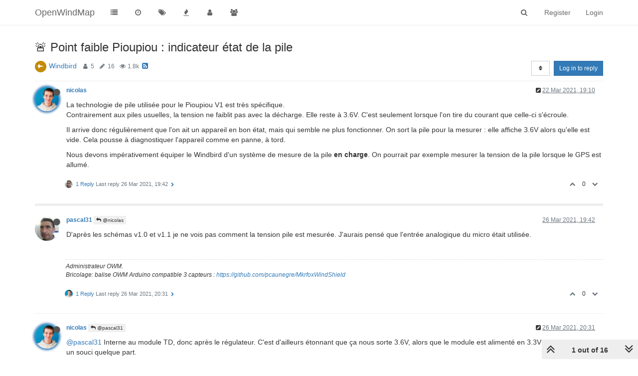

--- FILE ---
content_type: text/html; charset=utf-8
request_url: https://forum.openwindmap.org/topic/199/point-faible-pioupiou-indicateur-%C3%A9tat-de-la-pile
body_size: 27091
content:
<!DOCTYPE html>
<html lang="en-GB" data-dir="ltr" style="direction: ltr;"  >
<head>
	<title>🚨 Point faible Pioupiou : indicateur état de la pile | OpenWindMap</title>
	<meta name="viewport" content="width&#x3D;device-width, initial-scale&#x3D;1.0" />
	<meta name="content-type" content="text/html; charset=UTF-8" />
	<meta name="apple-mobile-web-app-capable" content="yes" />
	<meta name="mobile-web-app-capable" content="yes" />
	<meta property="og:site_name" content="OpenWindMap" />
	<meta name="msapplication-badge" content="frequency=30; polling-uri=https://forum.openwindmap.org/sitemap.xml" />
	<meta name="theme-color" content="#ffffff" />
	<meta name="title" content="🚨 Point faible Pioupiou : indicateur état de la pile" />
	<meta name="description" content="La technologie de pile utilisée pour le Pioupiou V1 est très spécifique. Contrairement aux piles usuelles, la tension ne faiblit pas avec la décharge. Elle reste à 3.6V. C&#x27;est seulement lorsque l&#x27;on tire du courant que celle-ci s&#x27;écroule. Il arrive donc r..." />
	<meta property="og:title" content="🚨 Point faible Pioupiou : indicateur état de la pile" />
	<meta property="og:description" content="La technologie de pile utilisée pour le Pioupiou V1 est très spécifique. Contrairement aux piles usuelles, la tension ne faiblit pas avec la décharge. Elle reste à 3.6V. C&#x27;est seulement lorsque l&#x27;on tire du courant que celle-ci s&#x27;écroule. Il arrive donc r..." />
	<meta property="og:type" content="article" />
	<meta property="article:published_time" content="2021-03-22T19:10:12.166Z" />
	<meta property="article:modified_time" content="2021-04-29T12:23:07.467Z" />
	<meta property="article:section" content="Windbird" />
	<meta property="og:image" content="https://forum.openwindmap.org/assets/uploads/profile/1-profileavatar.jpeg" />
	<meta property="og:image:url" content="https://forum.openwindmap.org/assets/uploads/profile/1-profileavatar.jpeg" />
	<meta property="og:image" content="https://forum.openwindmap.org/assets/uploads/system/og-image.jpg" />
	<meta property="og:image:url" content="https://forum.openwindmap.org/assets/uploads/system/og-image.jpg" />
	<meta property="og:image:width" content="728" />
	<meta property="og:image:height" content="567" />
	<meta property="og:url" content="https://forum.openwindmap.org/topic/199/point-faible-pioupiou-indicateur-%C3%A9tat-de-la-pile" />
	
	<link rel="stylesheet" type="text/css" href="/assets/client.css?v=neemqprioko" />
	<link rel="icon" type="image/x-icon" href="/favicon.ico?v=neemqprioko" />
	<link rel="manifest" href="/manifest.webmanifest" />
	<link rel="search" type="application/opensearchdescription+xml" title="OpenWindMap" href="/osd.xml" />
	<link rel="apple-touch-icon" href="/assets/images/touch/512.png" />
	<link rel="icon" sizes="36x36" href="/assets/images/touch/192.png" />
	<link rel="icon" sizes="48x48" href="/assets/images/touch/144.png" />
	<link rel="icon" sizes="72x72" href="/assets/images/touch/96.png" />
	<link rel="icon" sizes="96x96" href="/assets/images/touch/72.png" />
	<link rel="icon" sizes="144x144" href="/assets/images/touch/48.png" />
	<link rel="icon" sizes="192x192" href="/assets/images/touch/36.png" />
	<link rel="icon" sizes="512x512" href="/assets/images/touch/512.png" />
	<link rel="prefetch" href="/assets/src/modules/composer.js?v=neemqprioko" />
	<link rel="prefetch" href="/assets/src/modules/composer/uploads.js?v=neemqprioko" />
	<link rel="prefetch" href="/assets/src/modules/composer/drafts.js?v=neemqprioko" />
	<link rel="prefetch" href="/assets/src/modules/composer/tags.js?v=neemqprioko" />
	<link rel="prefetch" href="/assets/src/modules/composer/categoryList.js?v=neemqprioko" />
	<link rel="prefetch" href="/assets/src/modules/composer/resize.js?v=neemqprioko" />
	<link rel="prefetch" href="/assets/src/modules/composer/autocomplete.js?v=neemqprioko" />
	<link rel="prefetch" href="/assets/templates/composer.tpl?v=neemqprioko" />
	<link rel="prefetch" href="/assets/language/en-GB/topic.json?v=neemqprioko" />
	<link rel="prefetch" href="/assets/language/en-GB/modules.json?v=neemqprioko" />
	<link rel="prefetch" href="/assets/language/en-GB/tags.json?v=neemqprioko" />
	<link rel="prefetch stylesheet" href="/plugins/nodebb-plugin-markdown/styles/railscasts.css" />
	<link rel="prefetch" href="/assets/src/modules/highlight.js?v=neemqprioko" />
	<link rel="prefetch" href="/assets/language/en-GB/markdown.json?v=neemqprioko" />
	<link rel="stylesheet" href="/plugins/nodebb-plugin-emoji/emoji/styles.css?v=neemqprioko" />
	<link rel="canonical" href="https://forum.openwindmap.org/topic/199/point-faible-pioupiou-indicateur-état-de-la-pile" />
	<link rel="alternate" type="application/rss+xml" href="/topic/199.rss" />
	<link rel="up" href="https://forum.openwindmap.org/category/33/windbird" />
	

	<script>
		var config = JSON.parse('{"relative_path":"","upload_url":"/assets/uploads","assetBaseUrl":"/assets","siteTitle":"OpenWindMap","browserTitle":"OpenWindMap","titleLayout":"&#123;pageTitle&#125; | &#123;browserTitle&#125;","showSiteTitle":true,"minimumTitleLength":3,"maximumTitleLength":255,"minimumPostLength":8,"maximumPostLength":32767,"minimumTagsPerTopic":0,"maximumTagsPerTopic":5,"minimumTagLength":3,"maximumTagLength":15,"useOutgoingLinksPage":false,"allowGuestHandles":true,"allowTopicsThumbnail":false,"usePagination":true,"disableChat":false,"disableChatMessageEditing":false,"maximumChatMessageLength":1000,"socketioTransports":["polling","websocket"],"socketioOrigins":"https://forum.openwindmap.org:*","websocketAddress":"","maxReconnectionAttempts":5,"reconnectionDelay":1500,"topicsPerPage":20,"postsPerPage":20,"maximumFileSize":50000,"theme:id":"nodebb-theme-persona","theme:src":"","defaultLang":"en-GB","userLang":"en-GB","loggedIn":false,"uid":-1,"cache-buster":"v=neemqprioko","requireEmailConfirmation":false,"topicPostSort":"oldest_to_newest","categoryTopicSort":"oldest_to_newest","csrf_token":false,"searchEnabled":true,"bootswatchSkin":"","enablePostHistory":true,"timeagoCutoff":30,"timeagoCodes":["af","am","ar","az-short","az","be","bg","bs","ca","cs","cy","da","de-short","de","dv","el","en-short","en","es-short","es","et","eu","fa-short","fa","fi","fr-short","fr","gl","he","hr","hu","hy","id","is","it-short","it","ja","jv","ko","ky","lt","lv","mk","nl","no","pl","pt-br-short","pt-br","pt-short","pt","ro","rs","ru","rw","si","sk","sl","sq","sr","sv","th","tr-short","tr","uk","ur","uz","vi","zh-CN","zh-TW"],"cookies":{"enabled":false,"message":"[[global:cookies.message]]","dismiss":"[[global:cookies.accept]]","link":"[[global:cookies.learn_more]]","link_url":"https:&#x2F;&#x2F;www.cookiesandyou.com"},"thumbs":{"size":512},"acpLang":"en-GB","topicSearchEnabled":false,"composer-default":{},"markdown":{"highlight":1,"highlightLinesLanguageList":[],"theme":"railscasts.css"},"emojiCustomFirst":false,"spam-be-gone":{"hCaptcha":{"key":"81e4e9a8-bf1e-49c2-9b5a-20c0f4be4ce0"}},"hideSubCategories":false,"hideCategoryLastPost":false,"enableQuickReply":false}');
		var app = {
			user: JSON.parse('{"uid":0,"username":"Guest","displayname":"Guest","userslug":"","fullname":"Guest","email":"","icon:text":"?","icon:bgColor":"#aaa","groupTitle":"","groupTitleArray":[],"status":"offline","reputation":0,"email:confirmed":false,"unreadData":{"":{},"new":{},"watched":{},"unreplied":{}},"isAdmin":false,"isGlobalMod":false,"isMod":false,"privileges":{"chat":false,"upload:post:image":true,"upload:post:file":true,"signature":true,"ban":false,"invite":false,"search:content":false,"search:users":false,"search:tags":false,"view:users":true,"view:tags":true,"view:groups":true,"local:login":false,"group:create":false,"view:users:info":false},"timeagoCode":"en","offline":true,"isEmailConfirmSent":false}')
		};
	</script>

	
	<script>

</script>
	
	
</head>

<body class="page-topic page-topic-199 page-topic-point-faible-pioupiou-indicateur-état-de-la-pile page-topic-category-33 page-topic-category-windbird parent-category-32 parent-category-33 page-status-200 skin-noskin">
	<nav id="menu" class="slideout-menu hidden">
		<div class="menu-profile">
	
</div>

<section class="menu-section" data-section="navigation">
	<h3 class="menu-section-title">Navigation</h3>
	<ul class="menu-section-list"></ul>
</section>


	</nav>
	<nav id="chats-menu" class="slideout-menu hidden">
		
	</nav>

	<main id="panel" class="slideout-panel">
		<nav class="navbar navbar-default navbar-fixed-top header" id="header-menu" component="navbar">
			<div class="container">
							<div class="navbar-header">
				<button type="button" class="navbar-toggle pull-left" id="mobile-menu">
					<span component="notifications/icon" class="notification-icon fa fa-fw fa-bell-o unread-count" data-content="0"></span>
					<i class="fa fa-lg fa-fw fa-bars"></i>
				</button>
				<button type="button" class="navbar-toggle hidden" id="mobile-chats">
					<span component="chat/icon" class="notification-icon fa fa-fw fa-comments unread-count" data-content="0"></span>
					<i class="fa fa-lg fa-comment-o"></i>
				</button>

				
				
				<a href="https://www.openwindmap.org">
					<h1 class="navbar-brand forum-title">OpenWindMap</h1>
				</a>
				

				<div component="navbar/title" class="visible-xs hidden">
					<span></span>
				</div>
			</div>

			<div id="nav-dropdown" class="hidden-xs">
				
				
				<ul id="logged-out-menu" class="nav navbar-nav navbar-right">
					
					<li>
						<a href="/register">
							<i class="fa fa-pencil fa-fw hidden-sm hidden-md hidden-lg"></i>
							<span>Register</span>
						</a>
					</li>
					
					<li>
						<a href="/login">
							<i class="fa fa-sign-in fa-fw hidden-sm hidden-md hidden-lg"></i>
							<span>Login</span>
						</a>
					</li>
				</ul>
				
				
				<ul class="nav navbar-nav navbar-right">
					<li>
						<form id="search-form" class="navbar-form navbar-right hidden-xs" role="search" method="GET">
							<button id="search-button" type="button" class="btn btn-link"><i class="fa fa-search fa-fw" title="Search"></i></button>
							<div class="hidden" id="search-fields">
								<div class="form-group">
									<input autocomplete="off" type="text" class="form-control" placeholder="Search" name="query" value="">
									<a href="#"><i class="fa fa-gears fa-fw advanced-search-link"></i></a>
								</div>
								<button type="submit" class="btn btn-default hide">Search</button>
							</div>
						</form>
						<div id="quick-search-container" class="quick-search-container hidden">
							<div class="checkbox filter-category">
								<label>
									<input type="checkbox" checked><span class="name"></span>
								</label>
							</div>
							<div class="text-center loading-indicator"><i class="fa fa-spinner fa-spin"></i></div>
							<div class="quick-search-results-container"></div>
						</div>
					</li>
					<li class="visible-xs" id="search-menu">
						<a href="/search">
							<i class="fa fa-search fa-fw"></i> Search
						</a>
					</li>
				</ul>
				

				<ul class="nav navbar-nav navbar-right hidden-xs">
					<li>
						<a href="#" id="reconnect" class="hide" title="Looks like your connection to OpenWindMap was lost, please wait while we try to reconnect.">
							<i class="fa fa-check"></i>
						</a>
					</li>
				</ul>

				<ul id="main-nav" class="nav navbar-nav">
					
					
					<li class="">
						<a class="navigation-link" href="&#x2F;categories" title="Categories" >
							
							<i class="fa fa-fw fa-list" data-content=""></i>
							

							
							<span class="visible-xs-inline">Categories</span>
							
						</a>
					</li>
					
					
					
					<li class="">
						<a class="navigation-link" href="&#x2F;recent" title="Recent" >
							
							<i class="fa fa-fw fa-clock-o" data-content=""></i>
							

							
							<span class="visible-xs-inline">Recent</span>
							
						</a>
					</li>
					
					
					
					<li class="">
						<a class="navigation-link" href="&#x2F;tags" title="Tags" >
							
							<i class="fa fa-fw fa-tags" data-content=""></i>
							

							
							<span class="visible-xs-inline">Tags</span>
							
						</a>
					</li>
					
					
					
					<li class="">
						<a class="navigation-link" href="&#x2F;popular" title="Popular" >
							
							<i class="fa fa-fw fa-fire" data-content=""></i>
							

							
							<span class="visible-xs-inline">Popular</span>
							
						</a>
					</li>
					
					
					
					<li class="">
						<a class="navigation-link" href="&#x2F;users" title="Users" >
							
							<i class="fa fa-fw fa-user" data-content=""></i>
							

							
							<span class="visible-xs-inline">Users</span>
							
						</a>
					</li>
					
					
					
					<li class="">
						<a class="navigation-link" href="&#x2F;groups" title="Groups" >
							
							<i class="fa fa-fw fa-group" data-content=""></i>
							

							
							<span class="visible-xs-inline">Groups</span>
							
						</a>
					</li>
					
					
				</ul>

				
			</div>

			</div>
		</nav>
		<div class="container" id="content">
		<noscript>
    <div class="alert alert-danger">
        <p>
            Your browser does not seem to support JavaScript. As a result, your viewing experience will be diminished, and you have been placed in <strong>read-only mode</strong>.
        </p>
        <p>
            Please download a browser that supports JavaScript, or enable it if it's disabled (i.e. NoScript).
        </p>
    </div>
</noscript>
		
<div data-widget-area="header">
	
</div>
<div class="row">
	<div class="topic col-lg-12">
		<div class="topic-header">
			<h1 component="post/header" class="" itemprop="name">
				<span class="topic-title" component="topic/title">
					<span component="topic/labels">
						<i component="topic/pinned" class="fa fa-thumb-tack hidden" title="Pinned"></i>
						<i component="topic/locked" class="fa fa-lock hidden" title="Locked"></i>
						<i class="fa fa-arrow-circle-right hidden" title="Moved"></i>
						
					</span>
					🚨 Point faible Pioupiou : indicateur état de la pile
				</span>
			</h1>

			<div class="topic-info clearfix">
				<div class="category-item inline-block">
					
					<div role="presentation" class="icon pull-left" style="background-color: #c38b07;; color: #ffffff;">
						<i class="fa fa-fw fa-space-shuttle"></i>
					</div>
					
					<a href="/category/33/windbird">Windbird</a>

				</div>

				<div class="tags tag-list inline-block hidden-xs">
					
				</div>
				<div class="inline-block hidden-xs">
					<div class="stats text-muted">
	<i class="fa fa-fw fa-user" title="Posters"></i>
	<span title="5" class="human-readable-number">5</span>
</div>
<div class="stats text-muted">
	<i class="fa fa-fw fa-pencil" title="Posts"></i>
	<span component="topic/post-count" title="16" class="human-readable-number">16</span>
</div>
<div class="stats text-muted">
	<i class="fa fa-fw fa-eye" title="Views"></i>
	<span class="human-readable-number" title="1802">1802</span>
</div>
				</div>
				
				<a class="hidden-xs" target="_blank" href="/topic/199.rss"><i class="fa fa-rss-square"></i></a>
				
				<div component="topic/browsing-users" class="inline-block hidden-xs">
	
</div>

				<div class="topic-main-buttons pull-right inline-block">
	<span class="loading-indicator btn pull-left hidden" done="0">
		<span class="hidden-xs">Loading More Posts</span> <i class="fa fa-refresh fa-spin"></i>
	</span>

	

	

	<div title="Sort by" class="btn-group bottom-sheet hidden-xs" component="thread/sort">
	<button class="btn btn-sm btn-default dropdown-toggle" data-toggle="dropdown" type="button">
	<span><i class="fa fa-fw fa-sort"></i></span></button>
	<ul class="dropdown-menu dropdown-menu-right">
		<li><a href="#" class="oldest_to_newest" data-sort="oldest_to_newest"><i class="fa fa-fw"></i> Oldest to Newest</a></li>
		<li><a href="#" class="newest_to_oldest" data-sort="newest_to_oldest"><i class="fa fa-fw"></i> Newest to Oldest</a></li>
		<li><a href="#" class="most_votes" data-sort="most_votes"><i class="fa fa-fw"></i> Most Votes</a></li>
	</ul>
</div>


	<div class="inline-block">
	
	</div>
	<div component="topic/reply/container" class="btn-group action-bar bottom-sheet hidden">
	<a href="/compose?tid=199&title=🚨 Point faible Pioupiou : indicateur état de la pile" class="btn btn-sm btn-primary" component="topic/reply" data-ajaxify="false" role="button"><i class="fa fa-reply visible-xs-inline"></i><span class="visible-sm-inline visible-md-inline visible-lg-inline"> Reply</span></a>
	<button type="button" class="btn btn-sm btn-primary dropdown-toggle" data-toggle="dropdown">
		<span class="caret"></span>
	</button>
	<ul class="dropdown-menu pull-right" role="menu">
		<li><a href="#" component="topic/reply-as-topic">Reply as topic</a></li>
	</ul>
</div>




<a component="topic/reply/guest" href="/login" class="btn btn-sm btn-primary">Log in to reply</a>


</div>

			</div>
		</div>
		

		<div component="topic/deleted/message" class="alert alert-warning hidden clearfix">
    <span class="pull-left">This topic has been deleted. Only users with topic management privileges can see it.</span>
    <span class="pull-right">
        
    </span>
</div>

		<ul component="topic" class="posts" data-tid="199" data-cid="33">
			
				<li component="post" class="  topic-owner-post" data-index="0" data-pid="1012" data-uid="1" data-timestamp="1616440212166" data-username="nicolas" data-userslug="nicolas" itemscope itemtype="http://schema.org/Comment">
					<a component="post/anchor" data-index="0" id="0"></a>

					<meta itemprop="datePublished" content="2021-03-22T19:10:12.166Z">
					<meta itemprop="dateModified" content="2021-03-22T19:10:40.021Z">

					<div class="clearfix post-header">
	<div class="icon pull-left">
		<a href="/user/nicolas">
			<img class="avatar  avatar-sm2x avatar-rounded" alt="nicolas" title="nicolas" data-uid="1" loading="lazy" component="user/picture" src="/assets/uploads/profile/1-profileavatar.jpeg" style="" />
			<i component="user/status" class="fa fa-circle status offline" title="Offline"></i>
		</a>
	</div>

	<small class="pull-left">
		<strong>
			<a href="/user/nicolas" itemprop="author" data-username="nicolas" data-uid="1">nicolas</a>
		</strong>

		

		

		<span class="visible-xs-inline-block visible-sm-inline-block visible-md-inline-block visible-lg-inline-block">
			

			<span>
				
			</span>
		</span>

	</small>
	<small class="pull-right">
		<span class="bookmarked"><i class="fa fa-bookmark-o"></i></span>
	</small>
	<small class="pull-right">
		<i component="post/edit-indicator" class="fa fa-pencil-square edit-icon "></i>

		<small data-editor="nicolas" component="post/editor" class="hidden">last edited by nicolas <span class="timeago" title="2021-03-22T19:10:40.021Z"></span></small>

		<span class="visible-xs-inline-block visible-sm-inline-block visible-md-inline-block visible-lg-inline-block">
			<a class="permalink" href="/post/1012"><span class="timeago" title="2021-03-22T19:10:12.166Z"></span></a>
		</span>
	</small>
</div>

<br />

<div class="content" component="post/content" itemprop="text">
	<p dir="auto">La technologie de pile utilisée pour le Pioupiou V1 est très spécifique.<br />
Contrairement aux piles usuelles, la tension ne faiblit pas avec la décharge. Elle reste à 3.6V. C'est seulement lorsque l'on tire du courant que celle-ci s'écroule.</p>
<p dir="auto">Il arrive donc régulièrement que l'on ait un appareil en bon état, mais qui semble ne plus fonctionner. On sort la pile pour la mesurer : elle affiche 3.6V alors qu'elle est vide. Cela pousse à diagnostiquer l'appareil comme en panne, à tord.</p>
<p dir="auto">Nous devons impérativement équiper le Windbird d'un système de mesure de la pile <strong>en charge</strong>. On pourrait par exemple mesurer la tension de la pile lorsque le GPS est allumé.</p>

</div>

<div class="post-footer">
	

	<div class="clearfix">
	
	<a component="post/reply-count" data-target-component="post/replies/container" href="#" class="threaded-replies no-select pull-left ">
		<span component="post/reply-count/avatars" class="avatars ">
			
			<img class="avatar  avatar-xs avatar-rounded" alt="pascal31" title="pascal31" data-uid="8" loading="lazy" component="avatar/picture" src="/assets/uploads/profile/8-profileavatar.jpeg" style="" />
			
		</span>

		<span class="replies-count" component="post/reply-count/text" data-replies="1">1 Reply</span>
		<span class="replies-last hidden-xs">Last reply <span class="timeago" title="2021-03-26T19:42:22.443Z"></span></span>

		<i class="fa fa-fw fa-chevron-right" component="post/replies/open"></i>
		<i class="fa fa-fw fa-chevron-down hidden" component="post/replies/close"></i>
		<i class="fa fa-fw fa-spin fa-spinner hidden" component="post/replies/loading"></i>
	</a>
	

	<small class="pull-right">
		<span class="post-tools">
			<a component="post/reply" href="#" class="no-select hidden">Reply</a>
			<a component="post/quote" href="#" class="no-select hidden">Quote</a>
		</span>

		
		<span class="votes">
			<a component="post/upvote" href="#" class="">
				<i class="fa fa-chevron-up"></i>
			</a>

			<span component="post/vote-count" data-votes="0">0</span>

			
			<a component="post/downvote" href="#" class="">
				<i class="fa fa-chevron-down"></i>
			</a>
			
		</span>
		

		<span component="post/tools" class="dropdown moderator-tools bottom-sheet hidden">
	<a href="#" data-toggle="dropdown" data-ajaxify="false"><i class="fa fa-fw fa-ellipsis-v"></i></a>
	<ul class="dropdown-menu dropdown-menu-right" role="menu"></ul>
</span>

	</small>
	</div>
	<div component="post/replies/container"></div>
</div>
				</li>
			
				<li component="post" class="  " data-index="1" data-pid="1047" data-uid="8" data-timestamp="1616787742443" data-username="pascal31" data-userslug="pascal31" itemscope itemtype="http://schema.org/Comment">
					<a component="post/anchor" data-index="1" id="1"></a>

					<meta itemprop="datePublished" content="2021-03-26T19:42:22.443Z">
					<meta itemprop="dateModified" content="">

					<div class="clearfix post-header">
	<div class="icon pull-left">
		<a href="/user/pascal31">
			<img class="avatar  avatar-sm2x avatar-rounded" alt="pascal31" title="pascal31" data-uid="8" loading="lazy" component="user/picture" src="/assets/uploads/profile/8-profileavatar.jpeg" style="" />
			<i component="user/status" class="fa fa-circle status offline" title="Offline"></i>
		</a>
	</div>

	<small class="pull-left">
		<strong>
			<a href="/user/pascal31" itemprop="author" data-username="pascal31" data-uid="8">pascal31</a>
		</strong>

		

		

		<span class="visible-xs-inline-block visible-sm-inline-block visible-md-inline-block visible-lg-inline-block">
			
			<a component="post/parent" class="btn btn-xs btn-default hidden-xs" data-topid="1012" href="/post/1012"><i class="fa fa-reply"></i> @nicolas</a>
			

			<span>
				
			</span>
		</span>

	</small>
	<small class="pull-right">
		<span class="bookmarked"><i class="fa fa-bookmark-o"></i></span>
	</small>
	<small class="pull-right">
		<i component="post/edit-indicator" class="fa fa-pencil-square edit-icon hidden"></i>

		<small data-editor="" component="post/editor" class="hidden">last edited by  <span class="timeago" title=""></span></small>

		<span class="visible-xs-inline-block visible-sm-inline-block visible-md-inline-block visible-lg-inline-block">
			<a class="permalink" href="/post/1047"><span class="timeago" title="2021-03-26T19:42:22.443Z"></span></a>
		</span>
	</small>
</div>

<br />

<div class="content" component="post/content" itemprop="text">
	<p dir="auto">D'après les schémas v1.0 et v1.1 je ne vois pas comment la tension pile est mesurée. J'aurais pensé que l'entrée analogique du micro était utilisée.</p>

</div>

<div class="post-footer">
	
	<div component="post/signature" data-uid="8" class="post-signature"><p dir="auto">Administrateur OWM.<br />
Bricolage: balise OWM Arduino compatible 3 capteurs : <a href="https://github.com/pcaunegre/MkrfoxWindShield" rel="nofollow ugc">https://github.com/pcaunegre/MkrfoxWindShield</a></p>
</div>
	

	<div class="clearfix">
	
	<a component="post/reply-count" data-target-component="post/replies/container" href="#" class="threaded-replies no-select pull-left ">
		<span component="post/reply-count/avatars" class="avatars ">
			
			<img class="avatar  avatar-xs avatar-rounded" alt="nicolas" title="nicolas" data-uid="1" loading="lazy" component="avatar/picture" src="/assets/uploads/profile/1-profileavatar.jpeg" style="" />
			
		</span>

		<span class="replies-count" component="post/reply-count/text" data-replies="1">1 Reply</span>
		<span class="replies-last hidden-xs">Last reply <span class="timeago" title="2021-03-26T20:31:45.608Z"></span></span>

		<i class="fa fa-fw fa-chevron-right" component="post/replies/open"></i>
		<i class="fa fa-fw fa-chevron-down hidden" component="post/replies/close"></i>
		<i class="fa fa-fw fa-spin fa-spinner hidden" component="post/replies/loading"></i>
	</a>
	

	<small class="pull-right">
		<span class="post-tools">
			<a component="post/reply" href="#" class="no-select hidden">Reply</a>
			<a component="post/quote" href="#" class="no-select hidden">Quote</a>
		</span>

		
		<span class="votes">
			<a component="post/upvote" href="#" class="">
				<i class="fa fa-chevron-up"></i>
			</a>

			<span component="post/vote-count" data-votes="0">0</span>

			
			<a component="post/downvote" href="#" class="">
				<i class="fa fa-chevron-down"></i>
			</a>
			
		</span>
		

		<span component="post/tools" class="dropdown moderator-tools bottom-sheet hidden">
	<a href="#" data-toggle="dropdown" data-ajaxify="false"><i class="fa fa-fw fa-ellipsis-v"></i></a>
	<ul class="dropdown-menu dropdown-menu-right" role="menu"></ul>
</span>

	</small>
	</div>
	<div component="post/replies/container"></div>
</div>
				</li>
			
				<li component="post" class="  topic-owner-post" data-index="2" data-pid="1048" data-uid="1" data-timestamp="1616790705608" data-username="nicolas" data-userslug="nicolas" itemscope itemtype="http://schema.org/Comment">
					<a component="post/anchor" data-index="2" id="2"></a>

					<meta itemprop="datePublished" content="2021-03-26T20:31:45.608Z">
					<meta itemprop="dateModified" content="2021-03-26T20:33:14.856Z">

					<div class="clearfix post-header">
	<div class="icon pull-left">
		<a href="/user/nicolas">
			<img class="avatar  avatar-sm2x avatar-rounded" alt="nicolas" title="nicolas" data-uid="1" loading="lazy" component="user/picture" src="/assets/uploads/profile/1-profileavatar.jpeg" style="" />
			<i component="user/status" class="fa fa-circle status offline" title="Offline"></i>
		</a>
	</div>

	<small class="pull-left">
		<strong>
			<a href="/user/nicolas" itemprop="author" data-username="nicolas" data-uid="1">nicolas</a>
		</strong>

		

		

		<span class="visible-xs-inline-block visible-sm-inline-block visible-md-inline-block visible-lg-inline-block">
			
			<a component="post/parent" class="btn btn-xs btn-default hidden-xs" data-topid="1047" href="/post/1047"><i class="fa fa-reply"></i> @pascal31</a>
			

			<span>
				
			</span>
		</span>

	</small>
	<small class="pull-right">
		<span class="bookmarked"><i class="fa fa-bookmark-o"></i></span>
	</small>
	<small class="pull-right">
		<i component="post/edit-indicator" class="fa fa-pencil-square edit-icon "></i>

		<small data-editor="nicolas" component="post/editor" class="hidden">last edited by nicolas <span class="timeago" title="2021-03-26T20:33:14.856Z"></span></small>

		<span class="visible-xs-inline-block visible-sm-inline-block visible-md-inline-block visible-lg-inline-block">
			<a class="permalink" href="/post/1048"><span class="timeago" title="2021-03-26T20:31:45.608Z"></span></a>
		</span>
	</small>
</div>

<br />

<div class="content" component="post/content" itemprop="text">
	<p dir="auto"><a class="plugin-mentions-user plugin-mentions-a" href="https://forum.openwindmap.org/uid/8">@pascal31</a> Interne au module TD, donc après le régulateur. C'est d'ailleurs étonnant que ça nous sorte 3.6V, alors que le module est alimenté en 3.3V régulé. Doit y avoir un souci quelque part.</p>

</div>

<div class="post-footer">
	

	<div class="clearfix">
	
	<a component="post/reply-count" data-target-component="post/replies/container" href="#" class="threaded-replies no-select pull-left ">
		<span component="post/reply-count/avatars" class="avatars ">
			
			<span class="avatar  avatar-xs avatar-rounded" alt="Tam" title="Tam" data-uid="277" loading="lazy" component="avatar/icon" style="background-color: #e65100;">T</span>
			
			<img class="avatar  avatar-xs avatar-rounded" alt="nicolas" title="nicolas" data-uid="1" loading="lazy" component="avatar/picture" src="/assets/uploads/profile/1-profileavatar.jpeg" style="" />
			
		</span>

		<span class="replies-count" component="post/reply-count/text" data-replies="2">2 Replies</span>
		<span class="replies-last hidden-xs">Last reply <span class="timeago" title="2021-04-27T17:32:20.555Z"></span></span>

		<i class="fa fa-fw fa-chevron-right" component="post/replies/open"></i>
		<i class="fa fa-fw fa-chevron-down hidden" component="post/replies/close"></i>
		<i class="fa fa-fw fa-spin fa-spinner hidden" component="post/replies/loading"></i>
	</a>
	

	<small class="pull-right">
		<span class="post-tools">
			<a component="post/reply" href="#" class="no-select hidden">Reply</a>
			<a component="post/quote" href="#" class="no-select hidden">Quote</a>
		</span>

		
		<span class="votes">
			<a component="post/upvote" href="#" class="">
				<i class="fa fa-chevron-up"></i>
			</a>

			<span component="post/vote-count" data-votes="0">0</span>

			
			<a component="post/downvote" href="#" class="">
				<i class="fa fa-chevron-down"></i>
			</a>
			
		</span>
		

		<span component="post/tools" class="dropdown moderator-tools bottom-sheet hidden">
	<a href="#" data-toggle="dropdown" data-ajaxify="false"><i class="fa fa-fw fa-ellipsis-v"></i></a>
	<ul class="dropdown-menu dropdown-menu-right" role="menu"></ul>
</span>

	</small>
	</div>
	<div component="post/replies/container"></div>
</div>
				</li>
			
				<li component="post" class="  " data-index="3" data-pid="1064" data-uid="277" data-timestamp="1617049630396" data-username="Tam" data-userslug="tam" itemscope itemtype="http://schema.org/Comment">
					<a component="post/anchor" data-index="3" id="3"></a>

					<meta itemprop="datePublished" content="2021-03-29T20:27:10.396Z">
					<meta itemprop="dateModified" content="2021-03-29T21:06:14.414Z">

					<div class="clearfix post-header">
	<div class="icon pull-left">
		<a href="/user/tam">
			<span class="avatar  avatar-sm2x avatar-rounded" alt="Tam" title="Tam" data-uid="277" loading="lazy" component="user/picture" style="background-color: #e65100;">T</span>
			<i component="user/status" class="fa fa-circle status offline" title="Offline"></i>
		</a>
	</div>

	<small class="pull-left">
		<strong>
			<a href="/user/tam" itemprop="author" data-username="Tam" data-uid="277">Tam</a>
		</strong>

		

		

		<span class="visible-xs-inline-block visible-sm-inline-block visible-md-inline-block visible-lg-inline-block">
			
			<a component="post/parent" class="btn btn-xs btn-default hidden-xs" data-topid="1048" href="/post/1048"><i class="fa fa-reply"></i> @nicolas</a>
			

			<span>
				
			</span>
		</span>

	</small>
	<small class="pull-right">
		<span class="bookmarked"><i class="fa fa-bookmark-o"></i></span>
	</small>
	<small class="pull-right">
		<i component="post/edit-indicator" class="fa fa-pencil-square edit-icon "></i>

		<small data-editor="tam" component="post/editor" class="hidden">last edited by Tam <span class="timeago" title="2021-03-29T21:06:14.414Z"></span></small>

		<span class="visible-xs-inline-block visible-sm-inline-block visible-md-inline-block visible-lg-inline-block">
			<a class="permalink" href="/post/1064"><span class="timeago" title="2021-03-29T20:27:10.396Z"></span></a>
		</span>
	</small>
</div>

<br />

<div class="content" component="post/content" itemprop="text">
	<p dir="auto"><a class="plugin-mentions-user plugin-mentions-a" href="https://forum.openwindmap.org/uid/1">@nicolas</a> J'ai trouvé le bug de la tension pile dans le code que tu as rendu publique (ce qui est très classe !). C'est l'usage de TD_MEASURE_VoltageTemperatureExtended(bool mode) que tu as inversé.<br />
mode = false c'est pour l'alimentation<br />
mode = true c'est pour la température<br />
C'est vrai aussi que c'est bizarre de la part de TelecomDesign d'avoir regroupé ces deux fonctions dans une seule...<br />
Il faudrait donc que tu changes ton message d'alerte de pile faible par température basse ! <img src="https://forum.openwindmap.org/plugins/nodebb-plugin-emoji/emoji/android/1f642.png?v=neemqprioko" class="not-responsive emoji emoji-android emoji--slightly_smiling_face" title=":-)" alt="🙂" /><br />
Non plus sérieusement maintenant que la tension de pile et la température vont retrouver leur place, ça serait bien qu'on puisse visualiser la température des pioupious sur l'interface surtout que j'ai vu dans le code que tu l'envoyais déjà.</p>

</div>

<div class="post-footer">
	

	<div class="clearfix">
	
	<a component="post/reply-count" data-target-component="post/replies/container" href="#" class="threaded-replies no-select pull-left ">
		<span component="post/reply-count/avatars" class="avatars ">
			
			<img class="avatar  avatar-xs avatar-rounded" alt="nicolas" title="nicolas" data-uid="1" loading="lazy" component="avatar/picture" src="/assets/uploads/profile/1-profileavatar.jpeg" style="" />
			
		</span>

		<span class="replies-count" component="post/reply-count/text" data-replies="1">1 Reply</span>
		<span class="replies-last hidden-xs">Last reply <span class="timeago" title="2021-03-30T06:57:13.179Z"></span></span>

		<i class="fa fa-fw fa-chevron-right" component="post/replies/open"></i>
		<i class="fa fa-fw fa-chevron-down hidden" component="post/replies/close"></i>
		<i class="fa fa-fw fa-spin fa-spinner hidden" component="post/replies/loading"></i>
	</a>
	

	<small class="pull-right">
		<span class="post-tools">
			<a component="post/reply" href="#" class="no-select hidden">Reply</a>
			<a component="post/quote" href="#" class="no-select hidden">Quote</a>
		</span>

		
		<span class="votes">
			<a component="post/upvote" href="#" class="">
				<i class="fa fa-chevron-up"></i>
			</a>

			<span component="post/vote-count" data-votes="0">0</span>

			
			<a component="post/downvote" href="#" class="">
				<i class="fa fa-chevron-down"></i>
			</a>
			
		</span>
		

		<span component="post/tools" class="dropdown moderator-tools bottom-sheet hidden">
	<a href="#" data-toggle="dropdown" data-ajaxify="false"><i class="fa fa-fw fa-ellipsis-v"></i></a>
	<ul class="dropdown-menu dropdown-menu-right" role="menu"></ul>
</span>

	</small>
	</div>
	<div component="post/replies/container"></div>
</div>
				</li>
			
				<li component="post" class="  topic-owner-post" data-index="4" data-pid="1065" data-uid="1" data-timestamp="1617087433179" data-username="nicolas" data-userslug="nicolas" itemscope itemtype="http://schema.org/Comment">
					<a component="post/anchor" data-index="4" id="4"></a>

					<meta itemprop="datePublished" content="2021-03-30T06:57:13.179Z">
					<meta itemprop="dateModified" content="">

					<div class="clearfix post-header">
	<div class="icon pull-left">
		<a href="/user/nicolas">
			<img class="avatar  avatar-sm2x avatar-rounded" alt="nicolas" title="nicolas" data-uid="1" loading="lazy" component="user/picture" src="/assets/uploads/profile/1-profileavatar.jpeg" style="" />
			<i component="user/status" class="fa fa-circle status offline" title="Offline"></i>
		</a>
	</div>

	<small class="pull-left">
		<strong>
			<a href="/user/nicolas" itemprop="author" data-username="nicolas" data-uid="1">nicolas</a>
		</strong>

		

		

		<span class="visible-xs-inline-block visible-sm-inline-block visible-md-inline-block visible-lg-inline-block">
			
			<a component="post/parent" class="btn btn-xs btn-default hidden-xs" data-topid="1064" href="/post/1064"><i class="fa fa-reply"></i> @Tam</a>
			

			<span>
				
			</span>
		</span>

	</small>
	<small class="pull-right">
		<span class="bookmarked"><i class="fa fa-bookmark-o"></i></span>
	</small>
	<small class="pull-right">
		<i component="post/edit-indicator" class="fa fa-pencil-square edit-icon hidden"></i>

		<small data-editor="" component="post/editor" class="hidden">last edited by  <span class="timeago" title=""></span></small>

		<span class="visible-xs-inline-block visible-sm-inline-block visible-md-inline-block visible-lg-inline-block">
			<a class="permalink" href="/post/1065"><span class="timeago" title="2021-03-30T06:57:13.179Z"></span></a>
		</span>
	</small>
</div>

<br />

<div class="content" component="post/content" itemprop="text">
	<p dir="auto"><a class="plugin-mentions-user plugin-mentions-a" href="https://forum.openwindmap.org/uid/277">@tam</a> effectivement, la doc dit ça :<br />
<a href="https://github.com/Telecom-Design/TD_RF_Module_SDK/blob/master/lib/libtdcore/src/td_measure.c" rel="nofollow ugc">https://github.com/Telecom-Design/TD_RF_Module_SDK/blob/master/lib/libtdcore/src/td_measure.c</a></p>
<pre><code>/***************************************************************************//**
 * @brief
 *   Accurately measure the Power Supply voltage or the temperature.
 *
 * @param[in] mode
 *   If true, measure the temperature, if false, measure the power supply
 *   voltage.
 *
 * @return
 *   The measured temperature is given in 1/10 degrees Celsius, the power supply
 *    voltage is given in mV.  If ADC is not available, returns 0.
 ******************************************************************************/
</code></pre>
<p dir="auto">Mais ça paraît cohérent avec mon code ?<br />
<a href="https://github.com/pioupiou-archive/pioupiou-v1-firmware/blob/main/firmware/src/pp_monitoring.c" rel="nofollow ugc">https://github.com/pioupiou-archive/pioupiou-v1-firmware/blob/main/firmware/src/pp_monitoring.c</a></p>
<pre><code>static void ProbeTemperature () {


  float temperature = (TD_MEASURE_VoltageTemperatureExtended(true) / 10.);

  if (temperature &lt; tempMin) tempMin = temperature;
  if (temperature &gt; tempMax) tempMax = temperature;

  tempAvg += temperature;
  tempCount++;
}

static void ProbeVoltage () {
  int32_t voltage = TD_MEASURE_VoltageTemperatureExtended(false);
  if (voltage == 2000) return; // = reading has failed ?
  if (voltage &lt; voltageMin) voltageMin = voltage;
  if (voltage &gt; voltageMax) voltageMax = voltage;
  voltageAvg += voltage;
  voltageCount++;
}
</code></pre>

</div>

<div class="post-footer">
	

	<div class="clearfix">
	
	<a component="post/reply-count" data-target-component="post/replies/container" href="#" class="threaded-replies no-select pull-left ">
		<span component="post/reply-count/avatars" class="avatars ">
			
			<span class="avatar  avatar-xs avatar-rounded" alt="Tam" title="Tam" data-uid="277" loading="lazy" component="avatar/icon" style="background-color: #e65100;">T</span>
			
		</span>

		<span class="replies-count" component="post/reply-count/text" data-replies="1">1 Reply</span>
		<span class="replies-last hidden-xs">Last reply <span class="timeago" title="2021-03-30T08:44:16.993Z"></span></span>

		<i class="fa fa-fw fa-chevron-right" component="post/replies/open"></i>
		<i class="fa fa-fw fa-chevron-down hidden" component="post/replies/close"></i>
		<i class="fa fa-fw fa-spin fa-spinner hidden" component="post/replies/loading"></i>
	</a>
	

	<small class="pull-right">
		<span class="post-tools">
			<a component="post/reply" href="#" class="no-select hidden">Reply</a>
			<a component="post/quote" href="#" class="no-select hidden">Quote</a>
		</span>

		
		<span class="votes">
			<a component="post/upvote" href="#" class="">
				<i class="fa fa-chevron-up"></i>
			</a>

			<span component="post/vote-count" data-votes="0">0</span>

			
			<a component="post/downvote" href="#" class="">
				<i class="fa fa-chevron-down"></i>
			</a>
			
		</span>
		

		<span component="post/tools" class="dropdown moderator-tools bottom-sheet hidden">
	<a href="#" data-toggle="dropdown" data-ajaxify="false"><i class="fa fa-fw fa-ellipsis-v"></i></a>
	<ul class="dropdown-menu dropdown-menu-right" role="menu"></ul>
</span>

	</small>
	</div>
	<div component="post/replies/container"></div>
</div>
				</li>
			
				<li component="post" class="  " data-index="5" data-pid="1066" data-uid="277" data-timestamp="1617093856993" data-username="Tam" data-userslug="tam" itemscope itemtype="http://schema.org/Comment">
					<a component="post/anchor" data-index="5" id="5"></a>

					<meta itemprop="datePublished" content="2021-03-30T08:44:16.993Z">
					<meta itemprop="dateModified" content="2021-03-30T08:45:01.685Z">

					<div class="clearfix post-header">
	<div class="icon pull-left">
		<a href="/user/tam">
			<span class="avatar  avatar-sm2x avatar-rounded" alt="Tam" title="Tam" data-uid="277" loading="lazy" component="user/picture" style="background-color: #e65100;">T</span>
			<i component="user/status" class="fa fa-circle status offline" title="Offline"></i>
		</a>
	</div>

	<small class="pull-left">
		<strong>
			<a href="/user/tam" itemprop="author" data-username="Tam" data-uid="277">Tam</a>
		</strong>

		

		

		<span class="visible-xs-inline-block visible-sm-inline-block visible-md-inline-block visible-lg-inline-block">
			
			<a component="post/parent" class="btn btn-xs btn-default hidden-xs" data-topid="1065" href="/post/1065"><i class="fa fa-reply"></i> @nicolas</a>
			

			<span>
				
			</span>
		</span>

	</small>
	<small class="pull-right">
		<span class="bookmarked"><i class="fa fa-bookmark-o"></i></span>
	</small>
	<small class="pull-right">
		<i component="post/edit-indicator" class="fa fa-pencil-square edit-icon "></i>

		<small data-editor="tam" component="post/editor" class="hidden">last edited by Tam <span class="timeago" title="2021-03-30T08:45:01.685Z"></span></small>

		<span class="visible-xs-inline-block visible-sm-inline-block visible-md-inline-block visible-lg-inline-block">
			<a class="permalink" href="/post/1066"><span class="timeago" title="2021-03-30T08:44:16.993Z"></span></a>
		</span>
	</small>
</div>

<br />

<div class="content" component="post/content" itemprop="text">
	<p dir="auto"><a class="plugin-mentions-user plugin-mentions-a" href="https://forum.openwindmap.org/uid/1">@nicolas</a> Mais c'est que tu as raison ! C'est moi qui ai lu à l'envers... Bon, comme punition faut que je trouve vraiment pourquoi la tension remontée n'est pas 3,3V mais 3,6V...<br />
Et sinon pour la température, y a-t-il une raison pour laquelle tu ne l'affiches pas alors que tu la remontes ?</p>

</div>

<div class="post-footer">
	

	<div class="clearfix">
	
	<a component="post/reply-count" data-target-component="post/replies/container" href="#" class="threaded-replies no-select pull-left ">
		<span component="post/reply-count/avatars" class="avatars ">
			
			<img class="avatar  avatar-xs avatar-rounded" alt="nicolas" title="nicolas" data-uid="1" loading="lazy" component="avatar/picture" src="/assets/uploads/profile/1-profileavatar.jpeg" style="" />
			
		</span>

		<span class="replies-count" component="post/reply-count/text" data-replies="1">1 Reply</span>
		<span class="replies-last hidden-xs">Last reply <span class="timeago" title="2021-03-30T08:50:39.164Z"></span></span>

		<i class="fa fa-fw fa-chevron-right" component="post/replies/open"></i>
		<i class="fa fa-fw fa-chevron-down hidden" component="post/replies/close"></i>
		<i class="fa fa-fw fa-spin fa-spinner hidden" component="post/replies/loading"></i>
	</a>
	

	<small class="pull-right">
		<span class="post-tools">
			<a component="post/reply" href="#" class="no-select hidden">Reply</a>
			<a component="post/quote" href="#" class="no-select hidden">Quote</a>
		</span>

		
		<span class="votes">
			<a component="post/upvote" href="#" class="">
				<i class="fa fa-chevron-up"></i>
			</a>

			<span component="post/vote-count" data-votes="0">0</span>

			
			<a component="post/downvote" href="#" class="">
				<i class="fa fa-chevron-down"></i>
			</a>
			
		</span>
		

		<span component="post/tools" class="dropdown moderator-tools bottom-sheet hidden">
	<a href="#" data-toggle="dropdown" data-ajaxify="false"><i class="fa fa-fw fa-ellipsis-v"></i></a>
	<ul class="dropdown-menu dropdown-menu-right" role="menu"></ul>
</span>

	</small>
	</div>
	<div component="post/replies/container"></div>
</div>
				</li>
			
				<li component="post" class="  topic-owner-post" data-index="6" data-pid="1067" data-uid="1" data-timestamp="1617094239164" data-username="nicolas" data-userslug="nicolas" itemscope itemtype="http://schema.org/Comment">
					<a component="post/anchor" data-index="6" id="6"></a>

					<meta itemprop="datePublished" content="2021-03-30T08:50:39.164Z">
					<meta itemprop="dateModified" content="">

					<div class="clearfix post-header">
	<div class="icon pull-left">
		<a href="/user/nicolas">
			<img class="avatar  avatar-sm2x avatar-rounded" alt="nicolas" title="nicolas" data-uid="1" loading="lazy" component="user/picture" src="/assets/uploads/profile/1-profileavatar.jpeg" style="" />
			<i component="user/status" class="fa fa-circle status offline" title="Offline"></i>
		</a>
	</div>

	<small class="pull-left">
		<strong>
			<a href="/user/nicolas" itemprop="author" data-username="nicolas" data-uid="1">nicolas</a>
		</strong>

		

		

		<span class="visible-xs-inline-block visible-sm-inline-block visible-md-inline-block visible-lg-inline-block">
			
			<a component="post/parent" class="btn btn-xs btn-default hidden-xs" data-topid="1066" href="/post/1066"><i class="fa fa-reply"></i> @Tam</a>
			

			<span>
				
			</span>
		</span>

	</small>
	<small class="pull-right">
		<span class="bookmarked"><i class="fa fa-bookmark-o"></i></span>
	</small>
	<small class="pull-right">
		<i component="post/edit-indicator" class="fa fa-pencil-square edit-icon hidden"></i>

		<small data-editor="" component="post/editor" class="hidden">last edited by  <span class="timeago" title=""></span></small>

		<span class="visible-xs-inline-block visible-sm-inline-block visible-md-inline-block visible-lg-inline-block">
			<a class="permalink" href="/post/1067"><span class="timeago" title="2021-03-30T08:50:39.164Z"></span></a>
		</span>
	</small>
</div>

<br />

<div class="content" component="post/content" itemprop="text">
	<p dir="auto"><a class="plugin-mentions-user plugin-mentions-a" href="https://forum.openwindmap.org/uid/277">@tam</a> Le boitier chauffe au soleil, donc la température mesurée ne veut pas dire grand chose. Je la garde juste en "diagnostic technique". On pourra par exemple tenter de modéliser l'usure de la pile en fonction de la température.</p>

</div>

<div class="post-footer">
	

	<div class="clearfix">
	
	<a component="post/reply-count" data-target-component="post/replies/container" href="#" class="threaded-replies no-select pull-left ">
		<span component="post/reply-count/avatars" class="avatars ">
			
			<span class="avatar  avatar-xs avatar-rounded" alt="Ratamuse" title="Ratamuse" data-uid="270" loading="lazy" component="avatar/icon" style="background-color: #33691e;">R</span>
			
		</span>

		<span class="replies-count" component="post/reply-count/text" data-replies="1">1 Reply</span>
		<span class="replies-last hidden-xs">Last reply <span class="timeago" title="2021-03-30T21:31:01.747Z"></span></span>

		<i class="fa fa-fw fa-chevron-right" component="post/replies/open"></i>
		<i class="fa fa-fw fa-chevron-down hidden" component="post/replies/close"></i>
		<i class="fa fa-fw fa-spin fa-spinner hidden" component="post/replies/loading"></i>
	</a>
	

	<small class="pull-right">
		<span class="post-tools">
			<a component="post/reply" href="#" class="no-select hidden">Reply</a>
			<a component="post/quote" href="#" class="no-select hidden">Quote</a>
		</span>

		
		<span class="votes">
			<a component="post/upvote" href="#" class="">
				<i class="fa fa-chevron-up"></i>
			</a>

			<span component="post/vote-count" data-votes="0">0</span>

			
			<a component="post/downvote" href="#" class="">
				<i class="fa fa-chevron-down"></i>
			</a>
			
		</span>
		

		<span component="post/tools" class="dropdown moderator-tools bottom-sheet hidden">
	<a href="#" data-toggle="dropdown" data-ajaxify="false"><i class="fa fa-fw fa-ellipsis-v"></i></a>
	<ul class="dropdown-menu dropdown-menu-right" role="menu"></ul>
</span>

	</small>
	</div>
	<div component="post/replies/container"></div>
</div>
				</li>
			
				<li component="post" class="  " data-index="7" data-pid="1068" data-uid="270" data-timestamp="1617139861747" data-username="Ratamuse" data-userslug="ratamuse" itemscope itemtype="http://schema.org/Comment">
					<a component="post/anchor" data-index="7" id="7"></a>

					<meta itemprop="datePublished" content="2021-03-30T21:31:01.747Z">
					<meta itemprop="dateModified" content="">

					<div class="clearfix post-header">
	<div class="icon pull-left">
		<a href="/user/ratamuse">
			<span class="avatar  avatar-sm2x avatar-rounded" alt="Ratamuse" title="Ratamuse" data-uid="270" loading="lazy" component="user/picture" style="background-color: #33691e;">R</span>
			<i component="user/status" class="fa fa-circle status offline" title="Offline"></i>
		</a>
	</div>

	<small class="pull-left">
		<strong>
			<a href="/user/ratamuse" itemprop="author" data-username="Ratamuse" data-uid="270">Ratamuse</a>
		</strong>

		

		

		<span class="visible-xs-inline-block visible-sm-inline-block visible-md-inline-block visible-lg-inline-block">
			
			<a component="post/parent" class="btn btn-xs btn-default hidden-xs" data-topid="1067" href="/post/1067"><i class="fa fa-reply"></i> @nicolas</a>
			

			<span>
				
			</span>
		</span>

	</small>
	<small class="pull-right">
		<span class="bookmarked"><i class="fa fa-bookmark-o"></i></span>
	</small>
	<small class="pull-right">
		<i component="post/edit-indicator" class="fa fa-pencil-square edit-icon hidden"></i>

		<small data-editor="" component="post/editor" class="hidden">last edited by  <span class="timeago" title=""></span></small>

		<span class="visible-xs-inline-block visible-sm-inline-block visible-md-inline-block visible-lg-inline-block">
			<a class="permalink" href="/post/1068"><span class="timeago" title="2021-03-30T21:31:01.747Z"></span></a>
		</span>
	</small>
</div>

<br />

<div class="content" component="post/content" itemprop="text">
	<p dir="auto"><a class="plugin-mentions-user plugin-mentions-a" href="https://forum.openwindmap.org/uid/1">@nicolas</a><br />
Bonsoir,<br />
Sur le dernier GNUVario, j'ai mis un MAX17048 pour mesurer le niveau de charge de la batterie li-ion en I2C et cela fonctionne super bien. Pour une batterie Li-SOCl2, Maxim integrated propose le MAX17201.<br />
<a href="https://www.maximintegrated.com/en/products/power/battery-management/MAX17201.html" rel="nofollow ugc">https://www.maximintegrated.com/en/products/power/battery-management/MAX17201.html</a><br />
Tu peux peut être creuser de ce coté...<br />
a+</p>

</div>

<div class="post-footer">
	

	<div class="clearfix">
	
	<a component="post/reply-count" data-target-component="post/replies/container" href="#" class="threaded-replies no-select pull-left ">
		<span component="post/reply-count/avatars" class="avatars ">
			
			<img class="avatar  avatar-xs avatar-rounded" alt="nicolas" title="nicolas" data-uid="1" loading="lazy" component="avatar/picture" src="/assets/uploads/profile/1-profileavatar.jpeg" style="" />
			
		</span>

		<span class="replies-count" component="post/reply-count/text" data-replies="1">1 Reply</span>
		<span class="replies-last hidden-xs">Last reply <span class="timeago" title="2021-03-31T08:56:03.634Z"></span></span>

		<i class="fa fa-fw fa-chevron-right" component="post/replies/open"></i>
		<i class="fa fa-fw fa-chevron-down hidden" component="post/replies/close"></i>
		<i class="fa fa-fw fa-spin fa-spinner hidden" component="post/replies/loading"></i>
	</a>
	

	<small class="pull-right">
		<span class="post-tools">
			<a component="post/reply" href="#" class="no-select hidden">Reply</a>
			<a component="post/quote" href="#" class="no-select hidden">Quote</a>
		</span>

		
		<span class="votes">
			<a component="post/upvote" href="#" class="">
				<i class="fa fa-chevron-up"></i>
			</a>

			<span component="post/vote-count" data-votes="0">0</span>

			
			<a component="post/downvote" href="#" class="">
				<i class="fa fa-chevron-down"></i>
			</a>
			
		</span>
		

		<span component="post/tools" class="dropdown moderator-tools bottom-sheet hidden">
	<a href="#" data-toggle="dropdown" data-ajaxify="false"><i class="fa fa-fw fa-ellipsis-v"></i></a>
	<ul class="dropdown-menu dropdown-menu-right" role="menu"></ul>
</span>

	</small>
	</div>
	<div component="post/replies/container"></div>
</div>
				</li>
			
				<li component="post" class="  topic-owner-post" data-index="8" data-pid="1069" data-uid="1" data-timestamp="1617180963634" data-username="nicolas" data-userslug="nicolas" itemscope itemtype="http://schema.org/Comment">
					<a component="post/anchor" data-index="8" id="8"></a>

					<meta itemprop="datePublished" content="2021-03-31T08:56:03.634Z">
					<meta itemprop="dateModified" content="2021-03-31T09:27:49.604Z">

					<div class="clearfix post-header">
	<div class="icon pull-left">
		<a href="/user/nicolas">
			<img class="avatar  avatar-sm2x avatar-rounded" alt="nicolas" title="nicolas" data-uid="1" loading="lazy" component="user/picture" src="/assets/uploads/profile/1-profileavatar.jpeg" style="" />
			<i component="user/status" class="fa fa-circle status offline" title="Offline"></i>
		</a>
	</div>

	<small class="pull-left">
		<strong>
			<a href="/user/nicolas" itemprop="author" data-username="nicolas" data-uid="1">nicolas</a>
		</strong>

		

		

		<span class="visible-xs-inline-block visible-sm-inline-block visible-md-inline-block visible-lg-inline-block">
			
			<a component="post/parent" class="btn btn-xs btn-default hidden-xs" data-topid="1068" href="/post/1068"><i class="fa fa-reply"></i> @Ratamuse</a>
			

			<span>
				
			</span>
		</span>

	</small>
	<small class="pull-right">
		<span class="bookmarked"><i class="fa fa-bookmark-o"></i></span>
	</small>
	<small class="pull-right">
		<i component="post/edit-indicator" class="fa fa-pencil-square edit-icon "></i>

		<small data-editor="nicolas" component="post/editor" class="hidden">last edited by nicolas <span class="timeago" title="2021-03-31T09:27:49.604Z"></span></small>

		<span class="visible-xs-inline-block visible-sm-inline-block visible-md-inline-block visible-lg-inline-block">
			<a class="permalink" href="/post/1069"><span class="timeago" title="2021-03-31T08:56:03.634Z"></span></a>
		</span>
	</small>
</div>

<br />

<div class="content" component="post/content" itemprop="text">
	<p dir="auto"><a class="plugin-mentions-user plugin-mentions-a" href="https://forum.openwindmap.org/uid/270">@ratamuse</a><br />
Ou ce modèle, spécialement conçu pour notre type d'application et cette techno de batterie : <a href="https://www.ti.com/lit/ds/symlink/bq35100.pdf" rel="nofollow ugc">https://www.ti.com/lit/ds/symlink/bq35100.pdf</a></p>
<p dir="auto">Mais honnêtement, je ne suis pas très convaincu par cette solution. C'est cher, ça complexifie, et finalement ça ne mesure pas grand chose.</p>

</div>

<div class="post-footer">
	

	<div class="clearfix">
	
	<a component="post/reply-count" data-target-component="post/replies/container" href="#" class="threaded-replies no-select pull-left ">
		<span component="post/reply-count/avatars" class="avatars ">
			
			<img class="avatar  avatar-xs avatar-rounded" alt="nicolas" title="nicolas" data-uid="1" loading="lazy" component="avatar/picture" src="/assets/uploads/profile/1-profileavatar.jpeg" style="" />
			
		</span>

		<span class="replies-count" component="post/reply-count/text" data-replies="1">1 Reply</span>
		<span class="replies-last hidden-xs">Last reply <span class="timeago" title="2021-03-31T08:59:00.182Z"></span></span>

		<i class="fa fa-fw fa-chevron-right" component="post/replies/open"></i>
		<i class="fa fa-fw fa-chevron-down hidden" component="post/replies/close"></i>
		<i class="fa fa-fw fa-spin fa-spinner hidden" component="post/replies/loading"></i>
	</a>
	

	<small class="pull-right">
		<span class="post-tools">
			<a component="post/reply" href="#" class="no-select hidden">Reply</a>
			<a component="post/quote" href="#" class="no-select hidden">Quote</a>
		</span>

		
		<span class="votes">
			<a component="post/upvote" href="#" class="">
				<i class="fa fa-chevron-up"></i>
			</a>

			<span component="post/vote-count" data-votes="0">0</span>

			
			<a component="post/downvote" href="#" class="">
				<i class="fa fa-chevron-down"></i>
			</a>
			
		</span>
		

		<span component="post/tools" class="dropdown moderator-tools bottom-sheet hidden">
	<a href="#" data-toggle="dropdown" data-ajaxify="false"><i class="fa fa-fw fa-ellipsis-v"></i></a>
	<ul class="dropdown-menu dropdown-menu-right" role="menu"></ul>
</span>

	</small>
	</div>
	<div component="post/replies/container"></div>
</div>
				</li>
			
				<li component="post" class="  topic-owner-post" data-index="9" data-pid="1070" data-uid="1" data-timestamp="1617181140182" data-username="nicolas" data-userslug="nicolas" itemscope itemtype="http://schema.org/Comment">
					<a component="post/anchor" data-index="9" id="9"></a>

					<meta itemprop="datePublished" content="2021-03-31T08:59:00.182Z">
					<meta itemprop="dateModified" content="2021-03-31T09:17:54.077Z">

					<div class="clearfix post-header">
	<div class="icon pull-left">
		<a href="/user/nicolas">
			<img class="avatar  avatar-sm2x avatar-rounded" alt="nicolas" title="nicolas" data-uid="1" loading="lazy" component="user/picture" src="/assets/uploads/profile/1-profileavatar.jpeg" style="" />
			<i component="user/status" class="fa fa-circle status offline" title="Offline"></i>
		</a>
	</div>

	<small class="pull-left">
		<strong>
			<a href="/user/nicolas" itemprop="author" data-username="nicolas" data-uid="1">nicolas</a>
		</strong>

		

		

		<span class="visible-xs-inline-block visible-sm-inline-block visible-md-inline-block visible-lg-inline-block">
			
			<a component="post/parent" class="btn btn-xs btn-default hidden-xs" data-topid="1069" href="/post/1069"><i class="fa fa-reply"></i> @nicolas</a>
			

			<span>
				
			</span>
		</span>

	</small>
	<small class="pull-right">
		<span class="bookmarked"><i class="fa fa-bookmark-o"></i></span>
	</small>
	<small class="pull-right">
		<i component="post/edit-indicator" class="fa fa-pencil-square edit-icon "></i>

		<small data-editor="nicolas" component="post/editor" class="hidden">last edited by nicolas <span class="timeago" title="2021-03-31T09:17:54.077Z"></span></small>

		<span class="visible-xs-inline-block visible-sm-inline-block visible-md-inline-block visible-lg-inline-block">
			<a class="permalink" href="/post/1070"><span class="timeago" title="2021-03-31T08:59:00.182Z"></span></a>
		</span>
	</small>
</div>

<br />

<div class="content" component="post/content" itemprop="text">
	<p dir="auto">Une piste, également, du coté de ces deux fonctions :</p>
<p dir="auto">uint8_t TD_SIGFOX_PowerVoltage (void);<br />
Retrieve the power supply voltage measured during last SIGFOX transmission.<br />
Returns the power supply voltage value during last SIGFOX transmission in 1/10s of mV plus 2 V if MSB is 0, or plus 3 V if MSB is 1.</p>
<p dir="auto">uint32_t TD_SIGFOX_PowerVoltageExtended(void)	<br />
Retrieve the power supply voltage measured during last SIGFOX transmission.<br />
Returns the power supply voltage value during last SIGFOX transmission in mV.</p>
<p dir="auto">Le seul souci, c'est que ça mesure après le régulateur.</p>

</div>

<div class="post-footer">
	

	<div class="clearfix">
	
	<a component="post/reply-count" data-target-component="post/replies/container" href="#" class="threaded-replies no-select pull-left ">
		<span component="post/reply-count/avatars" class="avatars ">
			
			<img class="avatar  avatar-xs avatar-rounded" alt="nicolas" title="nicolas" data-uid="1" loading="lazy" component="avatar/picture" src="/assets/uploads/profile/1-profileavatar.jpeg" style="" />
			
		</span>

		<span class="replies-count" component="post/reply-count/text" data-replies="1">1 Reply</span>
		<span class="replies-last hidden-xs">Last reply <span class="timeago" title="2021-03-31T09:26:34.859Z"></span></span>

		<i class="fa fa-fw fa-chevron-right" component="post/replies/open"></i>
		<i class="fa fa-fw fa-chevron-down hidden" component="post/replies/close"></i>
		<i class="fa fa-fw fa-spin fa-spinner hidden" component="post/replies/loading"></i>
	</a>
	

	<small class="pull-right">
		<span class="post-tools">
			<a component="post/reply" href="#" class="no-select hidden">Reply</a>
			<a component="post/quote" href="#" class="no-select hidden">Quote</a>
		</span>

		
		<span class="votes">
			<a component="post/upvote" href="#" class="">
				<i class="fa fa-chevron-up"></i>
			</a>

			<span component="post/vote-count" data-votes="0">0</span>

			
			<a component="post/downvote" href="#" class="">
				<i class="fa fa-chevron-down"></i>
			</a>
			
		</span>
		

		<span component="post/tools" class="dropdown moderator-tools bottom-sheet hidden">
	<a href="#" data-toggle="dropdown" data-ajaxify="false"><i class="fa fa-fw fa-ellipsis-v"></i></a>
	<ul class="dropdown-menu dropdown-menu-right" role="menu"></ul>
</span>

	</small>
	</div>
	<div component="post/replies/container"></div>
</div>
				</li>
			
				<li component="post" class="  topic-owner-post" data-index="10" data-pid="1071" data-uid="1" data-timestamp="1617182794859" data-username="nicolas" data-userslug="nicolas" itemscope itemtype="http://schema.org/Comment">
					<a component="post/anchor" data-index="10" id="10"></a>

					<meta itemprop="datePublished" content="2021-03-31T09:26:34.859Z">
					<meta itemprop="dateModified" content="2021-03-31T19:15:45.296Z">

					<div class="clearfix post-header">
	<div class="icon pull-left">
		<a href="/user/nicolas">
			<img class="avatar  avatar-sm2x avatar-rounded" alt="nicolas" title="nicolas" data-uid="1" loading="lazy" component="user/picture" src="/assets/uploads/profile/1-profileavatar.jpeg" style="" />
			<i component="user/status" class="fa fa-circle status offline" title="Offline"></i>
		</a>
	</div>

	<small class="pull-left">
		<strong>
			<a href="/user/nicolas" itemprop="author" data-username="nicolas" data-uid="1">nicolas</a>
		</strong>

		

		

		<span class="visible-xs-inline-block visible-sm-inline-block visible-md-inline-block visible-lg-inline-block">
			
			<a component="post/parent" class="btn btn-xs btn-default hidden-xs" data-topid="1070" href="/post/1070"><i class="fa fa-reply"></i> @nicolas</a>
			

			<span>
				
			</span>
		</span>

	</small>
	<small class="pull-right">
		<span class="bookmarked"><i class="fa fa-bookmark-o"></i></span>
	</small>
	<small class="pull-right">
		<i component="post/edit-indicator" class="fa fa-pencil-square edit-icon "></i>

		<small data-editor="nicolas" component="post/editor" class="hidden">last edited by nicolas <span class="timeago" title="2021-03-31T19:15:45.296Z"></span></small>

		<span class="visible-xs-inline-block visible-sm-inline-block visible-md-inline-block visible-lg-inline-block">
			<a class="permalink" href="/post/1071"><span class="timeago" title="2021-03-31T09:26:34.859Z"></span></a>
		</span>
	</small>
</div>

<br />

<div class="content" component="post/content" itemprop="text">
	<p dir="auto">L'idée globale avec cette techno de batterie, c'est que la tension reste stable, mais la résistance interne augmente.</p>
<p dir="auto">Il faut donc mesurer la chute de tension lors d'un appel de courant.</p>
<p dir="auto">A priori, les transmission Sigfox <a href="https://forum.openwindmap.org/topic/197/am%C3%A9lioration-lisser-la-consommation-pour-prolonger-l-autonomie">devraient être lissées</a> par la supercap.</p>
<p dir="auto">La solution "zero budget énergétique", serait de mesurer la chute de tension pendant l'allumage du GPS. Mais c'est seulement une fois tous les X jours (voir même jamais si l'on ne relocalise qu'en cas de déplacement grâce à l'accéléromètre).</p>
<p dir="auto">Possible d'allumer très brièvement la LED, par exemple une fois par heure. Juste le temps de prendre une mesure avec l'ADC. Mais est-ce que la pile réagit assez rapidement ? Il faudrait tester.</p>

</div>

<div class="post-footer">
	

	<div class="clearfix">
	
	<a component="post/reply-count" data-target-component="post/replies/container" href="#" class="threaded-replies no-select pull-left ">
		<span component="post/reply-count/avatars" class="avatars ">
			
			<img class="avatar  avatar-xs avatar-rounded" alt="nicolas" title="nicolas" data-uid="1" loading="lazy" component="avatar/picture" src="/assets/uploads/profile/1-profileavatar.jpeg" style="" />
			
		</span>

		<span class="replies-count" component="post/reply-count/text" data-replies="1">1 Reply</span>
		<span class="replies-last hidden-xs">Last reply <span class="timeago" title="2021-03-31T19:16:32.615Z"></span></span>

		<i class="fa fa-fw fa-chevron-right" component="post/replies/open"></i>
		<i class="fa fa-fw fa-chevron-down hidden" component="post/replies/close"></i>
		<i class="fa fa-fw fa-spin fa-spinner hidden" component="post/replies/loading"></i>
	</a>
	

	<small class="pull-right">
		<span class="post-tools">
			<a component="post/reply" href="#" class="no-select hidden">Reply</a>
			<a component="post/quote" href="#" class="no-select hidden">Quote</a>
		</span>

		
		<span class="votes">
			<a component="post/upvote" href="#" class="">
				<i class="fa fa-chevron-up"></i>
			</a>

			<span component="post/vote-count" data-votes="0">0</span>

			
			<a component="post/downvote" href="#" class="">
				<i class="fa fa-chevron-down"></i>
			</a>
			
		</span>
		

		<span component="post/tools" class="dropdown moderator-tools bottom-sheet hidden">
	<a href="#" data-toggle="dropdown" data-ajaxify="false"><i class="fa fa-fw fa-ellipsis-v"></i></a>
	<ul class="dropdown-menu dropdown-menu-right" role="menu"></ul>
</span>

	</small>
	</div>
	<div component="post/replies/container"></div>
</div>
				</li>
			
				<li component="post" class="  topic-owner-post" data-index="11" data-pid="1073" data-uid="1" data-timestamp="1617218192615" data-username="nicolas" data-userslug="nicolas" itemscope itemtype="http://schema.org/Comment">
					<a component="post/anchor" data-index="11" id="11"></a>

					<meta itemprop="datePublished" content="2021-03-31T19:16:32.615Z">
					<meta itemprop="dateModified" content="">

					<div class="clearfix post-header">
	<div class="icon pull-left">
		<a href="/user/nicolas">
			<img class="avatar  avatar-sm2x avatar-rounded" alt="nicolas" title="nicolas" data-uid="1" loading="lazy" component="user/picture" src="/assets/uploads/profile/1-profileavatar.jpeg" style="" />
			<i component="user/status" class="fa fa-circle status offline" title="Offline"></i>
		</a>
	</div>

	<small class="pull-left">
		<strong>
			<a href="/user/nicolas" itemprop="author" data-username="nicolas" data-uid="1">nicolas</a>
		</strong>

		

		

		<span class="visible-xs-inline-block visible-sm-inline-block visible-md-inline-block visible-lg-inline-block">
			
			<a component="post/parent" class="btn btn-xs btn-default hidden-xs" data-topid="1071" href="/post/1071"><i class="fa fa-reply"></i> @nicolas</a>
			

			<span>
				
			</span>
		</span>

	</small>
	<small class="pull-right">
		<span class="bookmarked"><i class="fa fa-bookmark-o"></i></span>
	</small>
	<small class="pull-right">
		<i component="post/edit-indicator" class="fa fa-pencil-square edit-icon hidden"></i>

		<small data-editor="" component="post/editor" class="hidden">last edited by  <span class="timeago" title=""></span></small>

		<span class="visible-xs-inline-block visible-sm-inline-block visible-md-inline-block visible-lg-inline-block">
			<a class="permalink" href="/post/1073"><span class="timeago" title="2021-03-31T19:16:32.615Z"></span></a>
		</span>
	</small>
</div>

<br />

<div class="content" component="post/content" itemprop="text">
	<p dir="auto">Ok, je vais récupérer une dizaine de piles en fin de vie, issues des SAVs Next Model RC.<br />
Ça va permettre de faire des tests.</p>

</div>

<div class="post-footer">
	

	<div class="clearfix">
	
	<a component="post/reply-count" data-target-component="post/replies/container" href="#" class="threaded-replies no-select pull-left ">
		<span component="post/reply-count/avatars" class="avatars ">
			
			<img class="avatar  avatar-xs avatar-rounded" alt="jr" title="jr" data-uid="20" loading="lazy" component="avatar/picture" src="/assets/uploads/profile/20-profileavatar-1630048084281.jpeg" style="" />
			
		</span>

		<span class="replies-count" component="post/reply-count/text" data-replies="1">1 Reply</span>
		<span class="replies-last hidden-xs">Last reply <span class="timeago" title="2021-04-01T06:28:03.609Z"></span></span>

		<i class="fa fa-fw fa-chevron-right" component="post/replies/open"></i>
		<i class="fa fa-fw fa-chevron-down hidden" component="post/replies/close"></i>
		<i class="fa fa-fw fa-spin fa-spinner hidden" component="post/replies/loading"></i>
	</a>
	

	<small class="pull-right">
		<span class="post-tools">
			<a component="post/reply" href="#" class="no-select hidden">Reply</a>
			<a component="post/quote" href="#" class="no-select hidden">Quote</a>
		</span>

		
		<span class="votes">
			<a component="post/upvote" href="#" class="">
				<i class="fa fa-chevron-up"></i>
			</a>

			<span component="post/vote-count" data-votes="0">0</span>

			
			<a component="post/downvote" href="#" class="">
				<i class="fa fa-chevron-down"></i>
			</a>
			
		</span>
		

		<span component="post/tools" class="dropdown moderator-tools bottom-sheet hidden">
	<a href="#" data-toggle="dropdown" data-ajaxify="false"><i class="fa fa-fw fa-ellipsis-v"></i></a>
	<ul class="dropdown-menu dropdown-menu-right" role="menu"></ul>
</span>

	</small>
	</div>
	<div component="post/replies/container"></div>
</div>
				</li>
			
				<li component="post" class="  " data-index="12" data-pid="1074" data-uid="20" data-timestamp="1617258483609" data-username="jr" data-userslug="jr" itemscope itemtype="http://schema.org/Comment">
					<a component="post/anchor" data-index="12" id="12"></a>

					<meta itemprop="datePublished" content="2021-04-01T06:28:03.609Z">
					<meta itemprop="dateModified" content="">

					<div class="clearfix post-header">
	<div class="icon pull-left">
		<a href="/user/jr">
			<img class="avatar  avatar-sm2x avatar-rounded" alt="jr" title="jr" data-uid="20" loading="lazy" component="user/picture" src="/assets/uploads/profile/20-profileavatar-1630048084281.jpeg" style="" />
			<i component="user/status" class="fa fa-circle status offline" title="Offline"></i>
		</a>
	</div>

	<small class="pull-left">
		<strong>
			<a href="/user/jr" itemprop="author" data-username="jr" data-uid="20">jr</a>
		</strong>

		

		

		<span class="visible-xs-inline-block visible-sm-inline-block visible-md-inline-block visible-lg-inline-block">
			
			<a component="post/parent" class="btn btn-xs btn-default hidden-xs" data-topid="1073" href="/post/1073"><i class="fa fa-reply"></i> @nicolas</a>
			

			<span>
				
			</span>
		</span>

	</small>
	<small class="pull-right">
		<span class="bookmarked"><i class="fa fa-bookmark-o"></i></span>
	</small>
	<small class="pull-right">
		<i component="post/edit-indicator" class="fa fa-pencil-square edit-icon hidden"></i>

		<small data-editor="" component="post/editor" class="hidden">last edited by  <span class="timeago" title=""></span></small>

		<span class="visible-xs-inline-block visible-sm-inline-block visible-md-inline-block visible-lg-inline-block">
			<a class="permalink" href="/post/1074"><span class="timeago" title="2021-04-01T06:28:03.609Z"></span></a>
		</span>
	</small>
</div>

<br />

<div class="content" component="post/content" itemprop="text">
	<p dir="auto"><a href="http://savoie73.free.fr/battpioupiou.html" rel="nofollow ugc">http://savoie73.free.fr/battpioupiou.html</a><br />
permet d'avoir une certaine info/batterie.</p>

</div>

<div class="post-footer">
	

	<div class="clearfix">
	
	<a component="post/reply-count" data-target-component="post/replies/container" href="#" class="threaded-replies no-select pull-left ">
		<span component="post/reply-count/avatars" class="avatars ">
			
			<img class="avatar  avatar-xs avatar-rounded" alt="nicolas" title="nicolas" data-uid="1" loading="lazy" component="avatar/picture" src="/assets/uploads/profile/1-profileavatar.jpeg" style="" />
			
		</span>

		<span class="replies-count" component="post/reply-count/text" data-replies="1">1 Reply</span>
		<span class="replies-last hidden-xs">Last reply <span class="timeago" title="2021-04-01T11:14:22.388Z"></span></span>

		<i class="fa fa-fw fa-chevron-right" component="post/replies/open"></i>
		<i class="fa fa-fw fa-chevron-down hidden" component="post/replies/close"></i>
		<i class="fa fa-fw fa-spin fa-spinner hidden" component="post/replies/loading"></i>
	</a>
	

	<small class="pull-right">
		<span class="post-tools">
			<a component="post/reply" href="#" class="no-select hidden">Reply</a>
			<a component="post/quote" href="#" class="no-select hidden">Quote</a>
		</span>

		
		<span class="votes">
			<a component="post/upvote" href="#" class="">
				<i class="fa fa-chevron-up"></i>
			</a>

			<span component="post/vote-count" data-votes="0">0</span>

			
			<a component="post/downvote" href="#" class="">
				<i class="fa fa-chevron-down"></i>
			</a>
			
		</span>
		

		<span component="post/tools" class="dropdown moderator-tools bottom-sheet hidden">
	<a href="#" data-toggle="dropdown" data-ajaxify="false"><i class="fa fa-fw fa-ellipsis-v"></i></a>
	<ul class="dropdown-menu dropdown-menu-right" role="menu"></ul>
</span>

	</small>
	</div>
	<div component="post/replies/container"></div>
</div>
				</li>
			
				<li component="post" class="  topic-owner-post" data-index="13" data-pid="1075" data-uid="1" data-timestamp="1617275662388" data-username="nicolas" data-userslug="nicolas" itemscope itemtype="http://schema.org/Comment">
					<a component="post/anchor" data-index="13" id="13"></a>

					<meta itemprop="datePublished" content="2021-04-01T11:14:22.388Z">
					<meta itemprop="dateModified" content="2021-04-01T11:15:33.792Z">

					<div class="clearfix post-header">
	<div class="icon pull-left">
		<a href="/user/nicolas">
			<img class="avatar  avatar-sm2x avatar-rounded" alt="nicolas" title="nicolas" data-uid="1" loading="lazy" component="user/picture" src="/assets/uploads/profile/1-profileavatar.jpeg" style="" />
			<i component="user/status" class="fa fa-circle status offline" title="Offline"></i>
		</a>
	</div>

	<small class="pull-left">
		<strong>
			<a href="/user/nicolas" itemprop="author" data-username="nicolas" data-uid="1">nicolas</a>
		</strong>

		

		

		<span class="visible-xs-inline-block visible-sm-inline-block visible-md-inline-block visible-lg-inline-block">
			
			<a component="post/parent" class="btn btn-xs btn-default hidden-xs" data-topid="1074" href="/post/1074"><i class="fa fa-reply"></i> @jr</a>
			

			<span>
				
			</span>
		</span>

	</small>
	<small class="pull-right">
		<span class="bookmarked"><i class="fa fa-bookmark-o"></i></span>
	</small>
	<small class="pull-right">
		<i component="post/edit-indicator" class="fa fa-pencil-square edit-icon "></i>

		<small data-editor="nicolas" component="post/editor" class="hidden">last edited by nicolas <span class="timeago" title="2021-04-01T11:15:33.792Z"></span></small>

		<span class="visible-xs-inline-block visible-sm-inline-block visible-md-inline-block visible-lg-inline-block">
			<a class="permalink" href="/post/1075"><span class="timeago" title="2021-04-01T11:14:22.388Z"></span></a>
		</span>
	</small>
</div>

<br />

<div class="content" component="post/content" itemprop="text">
	<p dir="auto"><a class="plugin-mentions-user plugin-mentions-a" href="https://forum.openwindmap.org/uid/20">@jr</a> Oui mais seulement lors du démarrage, et pas de manière fiable. Ça affiche parfois 3.6V alors que la pile est HS. L'idéal serait de pouvoir détecter et prévenir de l'usure au moins un mois à l'avance.</p>

</div>

<div class="post-footer">
	

	<div class="clearfix">
	
	<a component="post/reply-count" data-target-component="post/replies/container" href="#" class="threaded-replies no-select pull-left hidden">
		<span component="post/reply-count/avatars" class="avatars ">
			
		</span>

		<span class="replies-count" component="post/reply-count/text" data-replies="0">1 Reply</span>
		<span class="replies-last hidden-xs">Last reply <span class="timeago" title=""></span></span>

		<i class="fa fa-fw fa-chevron-right" component="post/replies/open"></i>
		<i class="fa fa-fw fa-chevron-down hidden" component="post/replies/close"></i>
		<i class="fa fa-fw fa-spin fa-spinner hidden" component="post/replies/loading"></i>
	</a>
	

	<small class="pull-right">
		<span class="post-tools">
			<a component="post/reply" href="#" class="no-select hidden">Reply</a>
			<a component="post/quote" href="#" class="no-select hidden">Quote</a>
		</span>

		
		<span class="votes">
			<a component="post/upvote" href="#" class="">
				<i class="fa fa-chevron-up"></i>
			</a>

			<span component="post/vote-count" data-votes="0">0</span>

			
			<a component="post/downvote" href="#" class="">
				<i class="fa fa-chevron-down"></i>
			</a>
			
		</span>
		

		<span component="post/tools" class="dropdown moderator-tools bottom-sheet hidden">
	<a href="#" data-toggle="dropdown" data-ajaxify="false"><i class="fa fa-fw fa-ellipsis-v"></i></a>
	<ul class="dropdown-menu dropdown-menu-right" role="menu"></ul>
</span>

	</small>
	</div>
	<div component="post/replies/container"></div>
</div>
				</li>
			
				<li component="post" class="  topic-owner-post" data-index="14" data-pid="1161" data-uid="1" data-timestamp="1619544740555" data-username="nicolas" data-userslug="nicolas" itemscope itemtype="http://schema.org/Comment">
					<a component="post/anchor" data-index="14" id="14"></a>

					<meta itemprop="datePublished" content="2021-04-27T17:32:20.555Z">
					<meta itemprop="dateModified" content="">

					<div class="clearfix post-header">
	<div class="icon pull-left">
		<a href="/user/nicolas">
			<img class="avatar  avatar-sm2x avatar-rounded" alt="nicolas" title="nicolas" data-uid="1" loading="lazy" component="user/picture" src="/assets/uploads/profile/1-profileavatar.jpeg" style="" />
			<i component="user/status" class="fa fa-circle status offline" title="Offline"></i>
		</a>
	</div>

	<small class="pull-left">
		<strong>
			<a href="/user/nicolas" itemprop="author" data-username="nicolas" data-uid="1">nicolas</a>
		</strong>

		

		

		<span class="visible-xs-inline-block visible-sm-inline-block visible-md-inline-block visible-lg-inline-block">
			
			<a component="post/parent" class="btn btn-xs btn-default hidden-xs" data-topid="1048" href="/post/1048"><i class="fa fa-reply"></i> @nicolas</a>
			

			<span>
				
			</span>
		</span>

	</small>
	<small class="pull-right">
		<span class="bookmarked"><i class="fa fa-bookmark-o"></i></span>
	</small>
	<small class="pull-right">
		<i component="post/edit-indicator" class="fa fa-pencil-square edit-icon hidden"></i>

		<small data-editor="" component="post/editor" class="hidden">last edited by  <span class="timeago" title=""></span></small>

		<span class="visible-xs-inline-block visible-sm-inline-block visible-md-inline-block visible-lg-inline-block">
			<a class="permalink" href="/post/1161"><span class="timeago" title="2021-04-27T17:32:20.555Z"></span></a>
		</span>
	</small>
</div>

<br />

<div class="content" component="post/content" itemprop="text">
	<p dir="auto"><a class="plugin-mentions-user plugin-mentions-a" href="https://forum.openwindmap.org/uid/1">@nicolas</a> said in <a href="/post/1048"><img src="https://forum.openwindmap.org/plugins/nodebb-plugin-emoji/emoji/android/1f6a8.png?v=neemqprioko" class="not-responsive emoji emoji-android emoji--rotating_light" title=":rotating_light:" alt="🚨" /> Point faible Pioupiou : indicateur état de la pile</a>:</p>
<blockquote>
<p dir="auto"><a class="plugin-mentions-user plugin-mentions-a" href="https://forum.openwindmap.org/uid/8">@pascal31</a> Interne au module TD, donc après le régulateur. C'est d'ailleurs étonnant que ça nous sorte 3.6V, alors que le module est alimenté en 3.3V régulé. Doit y avoir un souci quelque part.</p>
</blockquote>
<p dir="auto">J'ai trouvé une piste pour le 3.6V dans les messages de démarrage / arrêt.  Ça pourrait être un souci d'encodage / décodage des trames Sigfox. Je dois vérifier plus en détail.</p>

</div>

<div class="post-footer">
	

	<div class="clearfix">
	
	<a component="post/reply-count" data-target-component="post/replies/container" href="#" class="threaded-replies no-select pull-left ">
		<span component="post/reply-count/avatars" class="avatars ">
			
			<img class="avatar  avatar-xs avatar-rounded" alt="nicolas" title="nicolas" data-uid="1" loading="lazy" component="avatar/picture" src="/assets/uploads/profile/1-profileavatar.jpeg" style="" />
			
		</span>

		<span class="replies-count" component="post/reply-count/text" data-replies="1">1 Reply</span>
		<span class="replies-last hidden-xs">Last reply <span class="timeago" title="2021-04-29T12:23:07.467Z"></span></span>

		<i class="fa fa-fw fa-chevron-right" component="post/replies/open"></i>
		<i class="fa fa-fw fa-chevron-down hidden" component="post/replies/close"></i>
		<i class="fa fa-fw fa-spin fa-spinner hidden" component="post/replies/loading"></i>
	</a>
	

	<small class="pull-right">
		<span class="post-tools">
			<a component="post/reply" href="#" class="no-select hidden">Reply</a>
			<a component="post/quote" href="#" class="no-select hidden">Quote</a>
		</span>

		
		<span class="votes">
			<a component="post/upvote" href="#" class="">
				<i class="fa fa-chevron-up"></i>
			</a>

			<span component="post/vote-count" data-votes="0">0</span>

			
			<a component="post/downvote" href="#" class="">
				<i class="fa fa-chevron-down"></i>
			</a>
			
		</span>
		

		<span component="post/tools" class="dropdown moderator-tools bottom-sheet hidden">
	<a href="#" data-toggle="dropdown" data-ajaxify="false"><i class="fa fa-fw fa-ellipsis-v"></i></a>
	<ul class="dropdown-menu dropdown-menu-right" role="menu"></ul>
</span>

	</small>
	</div>
	<div component="post/replies/container"></div>
</div>
				</li>
			
				<li component="post" class="  topic-owner-post" data-index="15" data-pid="1168" data-uid="1" data-timestamp="1619698987467" data-username="nicolas" data-userslug="nicolas" itemscope itemtype="http://schema.org/Comment">
					<a component="post/anchor" data-index="15" id="15"></a>

					<meta itemprop="datePublished" content="2021-04-29T12:23:07.467Z">
					<meta itemprop="dateModified" content="">

					<div class="clearfix post-header">
	<div class="icon pull-left">
		<a href="/user/nicolas">
			<img class="avatar  avatar-sm2x avatar-rounded" alt="nicolas" title="nicolas" data-uid="1" loading="lazy" component="user/picture" src="/assets/uploads/profile/1-profileavatar.jpeg" style="" />
			<i component="user/status" class="fa fa-circle status offline" title="Offline"></i>
		</a>
	</div>

	<small class="pull-left">
		<strong>
			<a href="/user/nicolas" itemprop="author" data-username="nicolas" data-uid="1">nicolas</a>
		</strong>

		

		

		<span class="visible-xs-inline-block visible-sm-inline-block visible-md-inline-block visible-lg-inline-block">
			
			<a component="post/parent" class="btn btn-xs btn-default hidden-xs" data-topid="1161" href="/post/1161"><i class="fa fa-reply"></i> @nicolas</a>
			

			<span>
				
			</span>
		</span>

	</small>
	<small class="pull-right">
		<span class="bookmarked"><i class="fa fa-bookmark-o"></i></span>
	</small>
	<small class="pull-right">
		<i component="post/edit-indicator" class="fa fa-pencil-square edit-icon hidden"></i>

		<small data-editor="" component="post/editor" class="hidden">last edited by  <span class="timeago" title=""></span></small>

		<span class="visible-xs-inline-block visible-sm-inline-block visible-md-inline-block visible-lg-inline-block">
			<a class="permalink" href="/post/1168"><span class="timeago" title="2021-04-29T12:23:07.467Z"></span></a>
		</span>
	</small>
</div>

<br />

<div class="content" component="post/content" itemprop="text">
	<p dir="auto">Notes en vrac, pour plus tard :</p>
<pre><code>void PP_SIGFOX_StartupMessage (float windSpeed, float windHeading) {

  message[0]= SIGFOX_STARTUP_MESSAGE | EncodeWindHeading(windHeading);
  message[1]=EncodeWindSpeed(windSpeed);
  message[2]=TD_MEASURE_VoltageTemperature(false); //voltage

  // embed compilation date in startup message
  //MMM DD YYYY
  //01234567890
  message[3]=__DATE__[0];
  message[4]=__DATE__[1];
  message[5]=__DATE__[2];
  message[6]=__DATE__[4];
  message[7]=__DATE__[5];
  message[8]=__DATE__[9];
  message[9]=__DATE__[10];

  SIGFOX_SEND(message, 10);
}
voltage in 1/10s of mV plus 2 V if MSB is 0, or plus 3 V if MSB is 1.
if (measure &gt;= 3000) {
  msb = 0x80;
  measure -= 3000;
} else {
  msb = 0x00;
  measure -= 2000;
}
// Divide by 10 with proper rounding
measure /= 5;
return (measure &amp; 1) ? (measure &gt;&gt; 1) + 1 + msb : (measure &gt;&gt; 1) + msb;
voltage in 1/10s of mV plus 2 V if MSB is 0, or plus 3 V if MSB is 1.


static uint8_t EncodeVoltage(float milliVolts) {
  return (uint8_t)(float)((milliVolts / 10. + 0.5) - 200.);
}


TD_MEASURE_VoltageTemperatureExtended(false);
* @return
 *   The measured temperature is given in 1/10 degrees Celsius, the power supply
 *    voltage is given in mV.
 
   return (uint8_t)(float)((milliVolts / 10. + 0.5) - 200.);
   
   
   
   
   
   static void ProbeVoltage () {
  int32_t voltage = TD_MEASURE_VoltageTemperatureExtended(false);
  if (voltage == 2000) return; // = reading has failed ?
  if (voltage &lt; voltageMin) voltageMin = voltage;
  if (voltage &gt; voltageMax) voltageMax = voltage;
  voltageAvg += voltage;
  voltageCount++;
}

</code></pre>

</div>

<div class="post-footer">
	

	<div class="clearfix">
	
	<a component="post/reply-count" data-target-component="post/replies/container" href="#" class="threaded-replies no-select pull-left hidden">
		<span component="post/reply-count/avatars" class="avatars ">
			
		</span>

		<span class="replies-count" component="post/reply-count/text" data-replies="0">1 Reply</span>
		<span class="replies-last hidden-xs">Last reply <span class="timeago" title=""></span></span>

		<i class="fa fa-fw fa-chevron-right" component="post/replies/open"></i>
		<i class="fa fa-fw fa-chevron-down hidden" component="post/replies/close"></i>
		<i class="fa fa-fw fa-spin fa-spinner hidden" component="post/replies/loading"></i>
	</a>
	

	<small class="pull-right">
		<span class="post-tools">
			<a component="post/reply" href="#" class="no-select hidden">Reply</a>
			<a component="post/quote" href="#" class="no-select hidden">Quote</a>
		</span>

		
		<span class="votes">
			<a component="post/upvote" href="#" class="">
				<i class="fa fa-chevron-up"></i>
			</a>

			<span component="post/vote-count" data-votes="0">0</span>

			
			<a component="post/downvote" href="#" class="">
				<i class="fa fa-chevron-down"></i>
			</a>
			
		</span>
		

		<span component="post/tools" class="dropdown moderator-tools bottom-sheet hidden">
	<a href="#" data-toggle="dropdown" data-ajaxify="false"><i class="fa fa-fw fa-ellipsis-v"></i></a>
	<ul class="dropdown-menu dropdown-menu-right" role="menu"></ul>
</span>

	</small>
	</div>
	<div component="post/replies/container"></div>
</div>
				</li>
			
		</ul>

		

		
		<div component="pagination" class="text-center pagination-container hidden">
	<ul class="pagination hidden-xs">
		<li class="previous pull-left disabled">
			<a href="?" data-page="1"><i class="fa fa-chevron-left"></i> </a>
		</li>

		

		<li class="next pull-right disabled">
			<a href="?" data-page="1"> <i class="fa fa-chevron-right"></i></a>
		</li>
	</ul>

	<ul class="pagination hidden-sm hidden-md hidden-lg">
		<li class="first disabled">
			<a href="?" data-page="1"><i class="fa fa-fast-backward"></i> </a>
		</li>

		<li class="previous disabled">
			<a href="?" data-page="1"><i class="fa fa-chevron-left"></i> </a>
		</li>

		<li component="pagination/select-page" class="page select-page">
			<a href="#">1 / 1</a>
		</li>

		<li class="next disabled">
			<a href="?" data-page="1"> <i class="fa fa-chevron-right"></i></a>
		</li>

		<li class="last disabled">
			<a href="?" data-page="1"><i class="fa fa-fast-forward"></i> </a>
		</li>
	</ul>
</div>
		

		<div class="pagination-block text-center">
    <div class="progress-bar"></div>
    <div class="wrapper dropup">
        <i class="fa fa-2x fa-angle-double-up pointer fa-fw pagetop"></i>

        <a href="#" class="dropdown-toggle" data-toggle="dropdown">
            <span class="pagination-text"></span>
        </a>

        <i class="fa fa-2x fa-angle-double-down pointer fa-fw pagebottom"></i>
        <ul class="dropdown-menu dropdown-menu-right" role="menu">
            <li>
                <div class="row">
                    <div class="col-xs-8 post-content"></div>
                    <div class="col-xs-4 text-right">
                        <div class="scroller-content">
                            <span class="pointer pagetop">First post <i class="fa fa-angle-double-up"></i></span>
                            <div class="scroller-container">
                                <div class="scroller-thumb">
                                    <span class="thumb-text"></span>
                                    <div class="scroller-thumb-icon"></div>
                                </div>
                            </div>
                            <span class="pointer pagebottom">Last post <i class="fa fa-angle-double-down"></i></span>
                        </div>
                    </div>
                </div>
                <input type="text" class="form-control" id="indexInput" placeholder="Enter index">
            </li>
        </ul>
    </div>
</div>
	</div>
	<div data-widget-area="sidebar" class="col-lg-3 col-sm-12 hidden">
		
	</div>
</div>

<div data-widget-area="footer">
	
</div>


<script id="ajaxify-data" type="application/json">{"cid":33,"lastposttime":1619698987467,"mainPid":1012,"postcount":16,"slug":"199/point-faible-pioupiou-indicateur-état-de-la-pile","tid":199,"timestamp":1616440212166,"title":"🚨 Point faible Pioupiou : indicateur état de la pile","uid":1,"viewcount":1802,"thumb":"","postercount":5,"teaserPid":1168,"deleted":0,"locked":0,"pinned":0,"pinExpiry":0,"upvotes":0,"downvotes":0,"deleterUid":0,"titleRaw":"🚨 Point faible Pioupiou : indicateur état de la pile","timestampISO":"2021-03-22T19:10:12.166Z","lastposttimeISO":"2021-04-29T12:23:07.467Z","pinExpiryISO":"","votes":0,"tags":[],"thumbs":null,"posts":[{"content":"<p dir=\"auto\">La technologie de pile utilisée pour le Pioupiou V1 est très spécifique.<br />\nContrairement aux piles usuelles, la tension ne faiblit pas avec la décharge. Elle reste à 3.6V. C'est seulement lorsque l'on tire du courant que celle-ci s'écroule.<\/p>\n<p dir=\"auto\">Il arrive donc régulièrement que l'on ait un appareil en bon état, mais qui semble ne plus fonctionner. On sort la pile pour la mesurer : elle affiche 3.6V alors qu'elle est vide. Cela pousse à diagnostiquer l'appareil comme en panne, à tord.<\/p>\n<p dir=\"auto\">Nous devons impérativement équiper le Windbird d'un système de mesure de la pile <strong>en charge<\/strong>. On pourrait par exemple mesurer la tension de la pile lorsque le GPS est allumé.<\/p>\n","pid":1012,"tid":199,"timestamp":1616440212166,"uid":1,"deleted":0,"deleterUid":0,"downvotes":0,"edited":1616440240021,"editedISO":"2021-03-22T19:10:40.021Z","editor":{"uid":1,"username":"nicolas","userslug":"nicolas","displayname":"nicolas"},"timestampISO":"2021-03-22T19:10:12.166Z","upvotes":0,"votes":0,"replies":{"hasMore":false,"users":[{"uid":8,"username":"pascal31","userslug":"pascal31","picture":"/assets/uploads/profile/8-profileavatar.jpeg","fullname":"Pascal Caunegre","displayname":"pascal31","icon:text":"P","icon:bgColor":"#f44336"}],"text":"[[topic:one_reply_to_this_post]]","count":1,"timestampISO":"2021-03-26T19:42:22.443Z"},"bookmarks":0,"index":0,"user":{"uid":1,"username":"nicolas","userslug":"nicolas","reputation":9,"postcount":301,"topiccount":49,"picture":"/assets/uploads/profile/1-profileavatar.jpeg","signature":"","banned":0,"banned:expire":0,"status":"offline","lastonline":1768821962018,"groupTitle":"[\"administrators\"]","displayname":"nicolas","groupTitleArray":["administrators"],"icon:text":"N","icon:bgColor":"#673ab7","lastonlineISO":"2026-01-19T11:26:02.018Z","banned_until":0,"banned_until_readable":"Not Banned","selectedGroups":[],"custom_profile_info":[]},"bookmarked":false,"upvoted":false,"downvoted":false,"selfPost":false,"topicOwnerPost":true,"display_edit_tools":false,"display_delete_tools":false,"display_moderator_tools":false,"display_move_tools":false,"display_post_menu":0},{"content":"<p dir=\"auto\">D'après les schémas v1.0 et v1.1 je ne vois pas comment la tension pile est mesurée. J'aurais pensé que l'entrée analogique du micro était utilisée.<\/p>\n","pid":1047,"tid":199,"timestamp":1616787742443,"toPid":"1012","uid":8,"replies":{"hasMore":false,"users":[{"uid":1,"username":"nicolas","userslug":"nicolas","picture":"/assets/uploads/profile/1-profileavatar.jpeg","fullname":null,"displayname":"nicolas","icon:text":"N","icon:bgColor":"#673ab7"}],"text":"[[topic:one_reply_to_this_post]]","count":1,"timestampISO":"2021-03-26T20:31:45.608Z"},"deleted":0,"upvotes":0,"downvotes":0,"deleterUid":0,"edited":0,"bookmarks":0,"votes":0,"timestampISO":"2021-03-26T19:42:22.443Z","editedISO":"","index":1,"parent":{"username":"nicolas"},"user":{"uid":8,"username":"pascal31","userslug":"pascal31","reputation":1,"postcount":78,"topiccount":5,"picture":"/assets/uploads/profile/8-profileavatar.jpeg","signature":"<p dir=\"auto\">Administrateur OWM.<br />\nBricolage: balise OWM Arduino compatible 3 capteurs : <a href=\"https://github.com/pcaunegre/MkrfoxWindShield\" rel=\"nofollow ugc\">https://github.com/pcaunegre/MkrfoxWindShield<\/a><\/p>\n","banned":0,"banned:expire":0,"status":"offline","lastonline":1759148151926,"groupTitle":"[\"\"]","displayname":"pascal31","groupTitleArray":[""],"icon:text":"P","icon:bgColor":"#f44336","lastonlineISO":"2025-09-29T12:15:51.926Z","banned_until":0,"banned_until_readable":"Not Banned","selectedGroups":[],"custom_profile_info":[]},"editor":null,"bookmarked":false,"upvoted":false,"downvoted":false,"selfPost":false,"topicOwnerPost":false,"display_edit_tools":false,"display_delete_tools":false,"display_moderator_tools":false,"display_move_tools":false,"display_post_menu":0},{"content":"<p dir=\"auto\"><a class=\"plugin-mentions-user plugin-mentions-a\" href=\"https://forum.openwindmap.org/uid/8\">@pascal31<\/a> Interne au module TD, donc après le régulateur. C'est d'ailleurs étonnant que ça nous sorte 3.6V, alors que le module est alimenté en 3.3V régulé. Doit y avoir un souci quelque part.<\/p>\n","pid":1048,"tid":199,"timestamp":1616790705608,"toPid":"1047","uid":1,"edited":1616790794856,"editor":{"uid":1,"username":"nicolas","userslug":"nicolas","displayname":"nicolas"},"replies":{"hasMore":false,"users":[{"uid":277,"username":"Tam","userslug":"tam","picture":null,"fullname":null,"displayname":"Tam","icon:text":"T","icon:bgColor":"#e65100"},{"uid":1,"username":"nicolas","userslug":"nicolas","picture":"/assets/uploads/profile/1-profileavatar.jpeg","fullname":null,"displayname":"nicolas","icon:text":"N","icon:bgColor":"#673ab7"}],"text":"[[topic:replies_to_this_post, 2]]","count":2,"timestampISO":"2021-04-27T17:32:20.555Z"},"deleted":0,"upvotes":0,"downvotes":0,"deleterUid":0,"bookmarks":0,"votes":0,"timestampISO":"2021-03-26T20:31:45.608Z","editedISO":"2021-03-26T20:33:14.856Z","index":2,"parent":{"username":"pascal31"},"user":{"uid":1,"username":"nicolas","userslug":"nicolas","reputation":9,"postcount":301,"topiccount":49,"picture":"/assets/uploads/profile/1-profileavatar.jpeg","signature":"","banned":0,"banned:expire":0,"status":"offline","lastonline":1768821962018,"groupTitle":"[\"administrators\"]","displayname":"nicolas","groupTitleArray":["administrators"],"icon:text":"N","icon:bgColor":"#673ab7","lastonlineISO":"2026-01-19T11:26:02.018Z","banned_until":0,"banned_until_readable":"Not Banned","selectedGroups":[],"custom_profile_info":[]},"bookmarked":false,"upvoted":false,"downvoted":false,"selfPost":false,"topicOwnerPost":true,"display_edit_tools":false,"display_delete_tools":false,"display_moderator_tools":false,"display_move_tools":false,"display_post_menu":0},{"content":"<p dir=\"auto\"><a class=\"plugin-mentions-user plugin-mentions-a\" href=\"https://forum.openwindmap.org/uid/1\">@nicolas<\/a> J'ai trouvé le bug de la tension pile dans le code que tu as rendu publique (ce qui est très classe !). C'est l'usage de TD_MEASURE_VoltageTemperatureExtended(bool mode) que tu as inversé.<br />\nmode = false c'est pour l'alimentation<br />\nmode = true c'est pour la température<br />\nC'est vrai aussi que c'est bizarre de la part de TelecomDesign d'avoir regroupé ces deux fonctions dans une seule...<br />\nIl faudrait donc que tu changes ton message d'alerte de pile faible par température basse ! <img src=\"https://forum.openwindmap.org/plugins/nodebb-plugin-emoji/emoji/android/1f642.png?v=neemqprioko\" class=\"not-responsive emoji emoji-android emoji--slightly_smiling_face\" title=\":-)\" alt=\"🙂\" /><br />\nNon plus sérieusement maintenant que la tension de pile et la température vont retrouver leur place, ça serait bien qu'on puisse visualiser la température des pioupious sur l'interface surtout que j'ai vu dans le code que tu l'envoyais déjà.<\/p>\n","pid":1064,"tid":199,"timestamp":1617049630396,"toPid":"1048","uid":277,"edited":1617051974414,"editor":{"uid":277,"username":"Tam","userslug":"tam","displayname":"Tam"},"replies":{"hasMore":false,"users":[{"uid":1,"username":"nicolas","userslug":"nicolas","picture":"/assets/uploads/profile/1-profileavatar.jpeg","fullname":null,"displayname":"nicolas","icon:text":"N","icon:bgColor":"#673ab7"}],"text":"[[topic:one_reply_to_this_post]]","count":1,"timestampISO":"2021-03-30T06:57:13.179Z"},"deleted":0,"upvotes":0,"downvotes":0,"deleterUid":0,"bookmarks":0,"votes":0,"timestampISO":"2021-03-29T20:27:10.396Z","editedISO":"2021-03-29T21:06:14.414Z","index":3,"parent":{"username":"nicolas"},"user":{"uid":277,"username":"Tam","userslug":"tam","reputation":0,"postcount":10,"topiccount":0,"picture":null,"signature":"","banned":0,"banned:expire":0,"status":"offline","lastonline":1686646244102,"groupTitle":null,"displayname":"Tam","groupTitleArray":[],"icon:text":"T","icon:bgColor":"#e65100","lastonlineISO":"2023-06-13T08:50:44.102Z","banned_until":0,"banned_until_readable":"Not Banned","selectedGroups":[],"custom_profile_info":[]},"bookmarked":false,"upvoted":false,"downvoted":false,"selfPost":false,"topicOwnerPost":false,"display_edit_tools":false,"display_delete_tools":false,"display_moderator_tools":false,"display_move_tools":false,"display_post_menu":0},{"content":"<p dir=\"auto\"><a class=\"plugin-mentions-user plugin-mentions-a\" href=\"https://forum.openwindmap.org/uid/277\">@tam<\/a> effectivement, la doc dit ça :<br />\n<a href=\"https://github.com/Telecom-Design/TD_RF_Module_SDK/blob/master/lib/libtdcore/src/td_measure.c\" rel=\"nofollow ugc\">https://github.com/Telecom-Design/TD_RF_Module_SDK/blob/master/lib/libtdcore/src/td_measure.c<\/a><\/p>\n<pre><code>/***************************************************************************//**\n * @brief\n *   Accurately measure the Power Supply voltage or the temperature.\n *\n * @param[in] mode\n *   If true, measure the temperature, if false, measure the power supply\n *   voltage.\n *\n * @return\n *   The measured temperature is given in 1/10 degrees Celsius, the power supply\n *    voltage is given in mV.  If ADC is not available, returns 0.\n ******************************************************************************/\n<\/code><\/pre>\n<p dir=\"auto\">Mais ça paraît cohérent avec mon code ?<br />\n<a href=\"https://github.com/pioupiou-archive/pioupiou-v1-firmware/blob/main/firmware/src/pp_monitoring.c\" rel=\"nofollow ugc\">https://github.com/pioupiou-archive/pioupiou-v1-firmware/blob/main/firmware/src/pp_monitoring.c<\/a><\/p>\n<pre><code>static void ProbeTemperature () {\n\n\n  float temperature = (TD_MEASURE_VoltageTemperatureExtended(true) / 10.);\n\n  if (temperature &lt; tempMin) tempMin = temperature;\n  if (temperature &gt; tempMax) tempMax = temperature;\n\n  tempAvg += temperature;\n  tempCount++;\n}\n\nstatic void ProbeVoltage () {\n  int32_t voltage = TD_MEASURE_VoltageTemperatureExtended(false);\n  if (voltage == 2000) return; // = reading has failed ?\n  if (voltage &lt; voltageMin) voltageMin = voltage;\n  if (voltage &gt; voltageMax) voltageMax = voltage;\n  voltageAvg += voltage;\n  voltageCount++;\n}\n<\/code><\/pre>\n","pid":1065,"tid":199,"timestamp":1617087433179,"toPid":"1064","uid":1,"replies":{"hasMore":false,"users":[{"uid":277,"username":"Tam","userslug":"tam","picture":null,"fullname":null,"displayname":"Tam","icon:text":"T","icon:bgColor":"#e65100"}],"text":"[[topic:one_reply_to_this_post]]","count":1,"timestampISO":"2021-03-30T08:44:16.993Z"},"deleted":0,"upvotes":0,"downvotes":0,"deleterUid":0,"edited":0,"bookmarks":0,"votes":0,"timestampISO":"2021-03-30T06:57:13.179Z","editedISO":"","index":4,"parent":{"username":"Tam"},"user":{"uid":1,"username":"nicolas","userslug":"nicolas","reputation":9,"postcount":301,"topiccount":49,"picture":"/assets/uploads/profile/1-profileavatar.jpeg","signature":"","banned":0,"banned:expire":0,"status":"offline","lastonline":1768821962018,"groupTitle":"[\"administrators\"]","displayname":"nicolas","groupTitleArray":["administrators"],"icon:text":"N","icon:bgColor":"#673ab7","lastonlineISO":"2026-01-19T11:26:02.018Z","banned_until":0,"banned_until_readable":"Not Banned","selectedGroups":[],"custom_profile_info":[]},"editor":null,"bookmarked":false,"upvoted":false,"downvoted":false,"selfPost":false,"topicOwnerPost":true,"display_edit_tools":false,"display_delete_tools":false,"display_moderator_tools":false,"display_move_tools":false,"display_post_menu":0},{"content":"<p dir=\"auto\"><a class=\"plugin-mentions-user plugin-mentions-a\" href=\"https://forum.openwindmap.org/uid/1\">@nicolas<\/a> Mais c'est que tu as raison ! C'est moi qui ai lu à l'envers... Bon, comme punition faut que je trouve vraiment pourquoi la tension remontée n'est pas 3,3V mais 3,6V...<br />\nEt sinon pour la température, y a-t-il une raison pour laquelle tu ne l'affiches pas alors que tu la remontes ?<\/p>\n","pid":1066,"tid":199,"timestamp":1617093856993,"toPid":"1065","uid":277,"edited":1617093901685,"editor":{"uid":277,"username":"Tam","userslug":"tam","displayname":"Tam"},"replies":{"hasMore":false,"users":[{"uid":1,"username":"nicolas","userslug":"nicolas","picture":"/assets/uploads/profile/1-profileavatar.jpeg","fullname":null,"displayname":"nicolas","icon:text":"N","icon:bgColor":"#673ab7"}],"text":"[[topic:one_reply_to_this_post]]","count":1,"timestampISO":"2021-03-30T08:50:39.164Z"},"deleted":0,"upvotes":0,"downvotes":0,"deleterUid":0,"bookmarks":0,"votes":0,"timestampISO":"2021-03-30T08:44:16.993Z","editedISO":"2021-03-30T08:45:01.685Z","index":5,"parent":{"username":"nicolas"},"user":{"uid":277,"username":"Tam","userslug":"tam","reputation":0,"postcount":10,"topiccount":0,"picture":null,"signature":"","banned":0,"banned:expire":0,"status":"offline","lastonline":1686646244102,"groupTitle":null,"displayname":"Tam","groupTitleArray":[],"icon:text":"T","icon:bgColor":"#e65100","lastonlineISO":"2023-06-13T08:50:44.102Z","banned_until":0,"banned_until_readable":"Not Banned","selectedGroups":[],"custom_profile_info":[]},"bookmarked":false,"upvoted":false,"downvoted":false,"selfPost":false,"topicOwnerPost":false,"display_edit_tools":false,"display_delete_tools":false,"display_moderator_tools":false,"display_move_tools":false,"display_post_menu":0},{"content":"<p dir=\"auto\"><a class=\"plugin-mentions-user plugin-mentions-a\" href=\"https://forum.openwindmap.org/uid/277\">@tam<\/a> Le boitier chauffe au soleil, donc la température mesurée ne veut pas dire grand chose. Je la garde juste en \"diagnostic technique\". On pourra par exemple tenter de modéliser l'usure de la pile en fonction de la température.<\/p>\n","pid":1067,"tid":199,"timestamp":1617094239164,"toPid":"1066","uid":1,"replies":{"hasMore":false,"users":[{"uid":270,"username":"Ratamuse","userslug":"ratamuse","picture":null,"fullname":null,"displayname":"Ratamuse","icon:text":"R","icon:bgColor":"#33691e"}],"text":"[[topic:one_reply_to_this_post]]","count":1,"timestampISO":"2021-03-30T21:31:01.747Z"},"deleted":0,"upvotes":0,"downvotes":0,"deleterUid":0,"edited":0,"bookmarks":0,"votes":0,"timestampISO":"2021-03-30T08:50:39.164Z","editedISO":"","index":6,"parent":{"username":"Tam"},"user":{"uid":1,"username":"nicolas","userslug":"nicolas","reputation":9,"postcount":301,"topiccount":49,"picture":"/assets/uploads/profile/1-profileavatar.jpeg","signature":"","banned":0,"banned:expire":0,"status":"offline","lastonline":1768821962018,"groupTitle":"[\"administrators\"]","displayname":"nicolas","groupTitleArray":["administrators"],"icon:text":"N","icon:bgColor":"#673ab7","lastonlineISO":"2026-01-19T11:26:02.018Z","banned_until":0,"banned_until_readable":"Not Banned","selectedGroups":[],"custom_profile_info":[]},"editor":null,"bookmarked":false,"upvoted":false,"downvoted":false,"selfPost":false,"topicOwnerPost":true,"display_edit_tools":false,"display_delete_tools":false,"display_moderator_tools":false,"display_move_tools":false,"display_post_menu":0},{"content":"<p dir=\"auto\"><a class=\"plugin-mentions-user plugin-mentions-a\" href=\"https://forum.openwindmap.org/uid/1\">@nicolas<\/a><br />\nBonsoir,<br />\nSur le dernier GNUVario, j'ai mis un MAX17048 pour mesurer le niveau de charge de la batterie li-ion en I2C et cela fonctionne super bien. Pour une batterie Li-SOCl2, Maxim integrated propose le MAX17201.<br />\n<a href=\"https://www.maximintegrated.com/en/products/power/battery-management/MAX17201.html\" rel=\"nofollow ugc\">https://www.maximintegrated.com/en/products/power/battery-management/MAX17201.html<\/a><br />\nTu peux peut être creuser de ce coté...<br />\na+<\/p>\n","pid":1068,"tid":199,"timestamp":1617139861747,"toPid":"1067","uid":270,"replies":{"hasMore":false,"users":[{"uid":1,"username":"nicolas","userslug":"nicolas","picture":"/assets/uploads/profile/1-profileavatar.jpeg","fullname":null,"displayname":"nicolas","icon:text":"N","icon:bgColor":"#673ab7"}],"text":"[[topic:one_reply_to_this_post]]","count":1,"timestampISO":"2021-03-31T08:56:03.634Z"},"deleted":0,"upvotes":0,"downvotes":0,"deleterUid":0,"edited":0,"bookmarks":0,"votes":0,"timestampISO":"2021-03-30T21:31:01.747Z","editedISO":"","index":7,"parent":{"username":"nicolas"},"user":{"uid":270,"username":"Ratamuse","userslug":"ratamuse","reputation":0,"postcount":6,"topiccount":0,"picture":null,"signature":"","banned":0,"banned:expire":0,"status":"offline","lastonline":1736892733695,"groupTitle":null,"displayname":"Ratamuse","groupTitleArray":[],"icon:text":"R","icon:bgColor":"#33691e","lastonlineISO":"2025-01-14T22:12:13.695Z","banned_until":0,"banned_until_readable":"Not Banned","selectedGroups":[],"custom_profile_info":[]},"editor":null,"bookmarked":false,"upvoted":false,"downvoted":false,"selfPost":false,"topicOwnerPost":false,"display_edit_tools":false,"display_delete_tools":false,"display_moderator_tools":false,"display_move_tools":false,"display_post_menu":0},{"content":"<p dir=\"auto\"><a class=\"plugin-mentions-user plugin-mentions-a\" href=\"https://forum.openwindmap.org/uid/270\">@ratamuse<\/a><br />\nOu ce modèle, spécialement conçu pour notre type d'application et cette techno de batterie : <a href=\"https://www.ti.com/lit/ds/symlink/bq35100.pdf\" rel=\"nofollow ugc\">https://www.ti.com/lit/ds/symlink/bq35100.pdf<\/a><\/p>\n<p dir=\"auto\">Mais honnêtement, je ne suis pas très convaincu par cette solution. C'est cher, ça complexifie, et finalement ça ne mesure pas grand chose.<\/p>\n","pid":1069,"tid":199,"timestamp":1617180963634,"toPid":"1068","uid":1,"replies":{"hasMore":false,"users":[{"uid":1,"username":"nicolas","userslug":"nicolas","picture":"/assets/uploads/profile/1-profileavatar.jpeg","fullname":null,"displayname":"nicolas","icon:text":"N","icon:bgColor":"#673ab7"}],"text":"[[topic:one_reply_to_this_post]]","count":1,"timestampISO":"2021-03-31T08:59:00.182Z"},"edited":1617182869604,"editor":{"uid":1,"username":"nicolas","userslug":"nicolas","displayname":"nicolas"},"deleted":0,"upvotes":0,"downvotes":0,"deleterUid":0,"bookmarks":0,"votes":0,"timestampISO":"2021-03-31T08:56:03.634Z","editedISO":"2021-03-31T09:27:49.604Z","index":8,"parent":{"username":"Ratamuse"},"user":{"uid":1,"username":"nicolas","userslug":"nicolas","reputation":9,"postcount":301,"topiccount":49,"picture":"/assets/uploads/profile/1-profileavatar.jpeg","signature":"","banned":0,"banned:expire":0,"status":"offline","lastonline":1768821962018,"groupTitle":"[\"administrators\"]","displayname":"nicolas","groupTitleArray":["administrators"],"icon:text":"N","icon:bgColor":"#673ab7","lastonlineISO":"2026-01-19T11:26:02.018Z","banned_until":0,"banned_until_readable":"Not Banned","selectedGroups":[],"custom_profile_info":[]},"bookmarked":false,"upvoted":false,"downvoted":false,"selfPost":false,"topicOwnerPost":true,"display_edit_tools":false,"display_delete_tools":false,"display_moderator_tools":false,"display_move_tools":false,"display_post_menu":0},{"content":"<p dir=\"auto\">Une piste, également, du coté de ces deux fonctions :<\/p>\n<p dir=\"auto\">uint8_t TD_SIGFOX_PowerVoltage (void);<br />\nRetrieve the power supply voltage measured during last SIGFOX transmission.<br />\nReturns the power supply voltage value during last SIGFOX transmission in 1/10s of mV plus 2 V if MSB is 0, or plus 3 V if MSB is 1.<\/p>\n<p dir=\"auto\">uint32_t TD_SIGFOX_PowerVoltageExtended(void)\t<br />\nRetrieve the power supply voltage measured during last SIGFOX transmission.<br />\nReturns the power supply voltage value during last SIGFOX transmission in mV.<\/p>\n<p dir=\"auto\">Le seul souci, c'est que ça mesure après le régulateur.<\/p>\n","pid":1070,"tid":199,"timestamp":1617181140182,"toPid":"1069","uid":1,"edited":1617182274077,"editor":{"uid":1,"username":"nicolas","userslug":"nicolas","displayname":"nicolas"},"replies":{"hasMore":false,"users":[{"uid":1,"username":"nicolas","userslug":"nicolas","picture":"/assets/uploads/profile/1-profileavatar.jpeg","fullname":null,"displayname":"nicolas","icon:text":"N","icon:bgColor":"#673ab7"}],"text":"[[topic:one_reply_to_this_post]]","count":1,"timestampISO":"2021-03-31T09:26:34.859Z"},"deleted":0,"upvotes":0,"downvotes":0,"deleterUid":0,"bookmarks":0,"votes":0,"timestampISO":"2021-03-31T08:59:00.182Z","editedISO":"2021-03-31T09:17:54.077Z","index":9,"parent":{"username":"nicolas"},"user":{"uid":1,"username":"nicolas","userslug":"nicolas","reputation":9,"postcount":301,"topiccount":49,"picture":"/assets/uploads/profile/1-profileavatar.jpeg","signature":"","banned":0,"banned:expire":0,"status":"offline","lastonline":1768821962018,"groupTitle":"[\"administrators\"]","displayname":"nicolas","groupTitleArray":["administrators"],"icon:text":"N","icon:bgColor":"#673ab7","lastonlineISO":"2026-01-19T11:26:02.018Z","banned_until":0,"banned_until_readable":"Not Banned","selectedGroups":[],"custom_profile_info":[]},"bookmarked":false,"upvoted":false,"downvoted":false,"selfPost":false,"topicOwnerPost":true,"display_edit_tools":false,"display_delete_tools":false,"display_moderator_tools":false,"display_move_tools":false,"display_post_menu":0},{"content":"<p dir=\"auto\">L'idée globale avec cette techno de batterie, c'est que la tension reste stable, mais la résistance interne augmente.<\/p>\n<p dir=\"auto\">Il faut donc mesurer la chute de tension lors d'un appel de courant.<\/p>\n<p dir=\"auto\">A priori, les transmission Sigfox <a href=\"https://forum.openwindmap.org/topic/197/am%C3%A9lioration-lisser-la-consommation-pour-prolonger-l-autonomie\">devraient être lissées<\/a> par la supercap.<\/p>\n<p dir=\"auto\">La solution \"zero budget énergétique\", serait de mesurer la chute de tension pendant l'allumage du GPS. Mais c'est seulement une fois tous les X jours (voir même jamais si l'on ne relocalise qu'en cas de déplacement grâce à l'accéléromètre).<\/p>\n<p dir=\"auto\">Possible d'allumer très brièvement la LED, par exemple une fois par heure. Juste le temps de prendre une mesure avec l'ADC. Mais est-ce que la pile réagit assez rapidement ? Il faudrait tester.<\/p>\n","pid":1071,"tid":199,"timestamp":1617182794859,"toPid":"1070","uid":1,"edited":1617218145296,"editor":{"uid":1,"username":"nicolas","userslug":"nicolas","displayname":"nicolas"},"replies":{"hasMore":false,"users":[{"uid":1,"username":"nicolas","userslug":"nicolas","picture":"/assets/uploads/profile/1-profileavatar.jpeg","fullname":null,"displayname":"nicolas","icon:text":"N","icon:bgColor":"#673ab7"}],"text":"[[topic:one_reply_to_this_post]]","count":1,"timestampISO":"2021-03-31T19:16:32.615Z"},"deleted":0,"upvotes":0,"downvotes":0,"deleterUid":0,"bookmarks":0,"votes":0,"timestampISO":"2021-03-31T09:26:34.859Z","editedISO":"2021-03-31T19:15:45.296Z","index":10,"parent":{"username":"nicolas"},"user":{"uid":1,"username":"nicolas","userslug":"nicolas","reputation":9,"postcount":301,"topiccount":49,"picture":"/assets/uploads/profile/1-profileavatar.jpeg","signature":"","banned":0,"banned:expire":0,"status":"offline","lastonline":1768821962018,"groupTitle":"[\"administrators\"]","displayname":"nicolas","groupTitleArray":["administrators"],"icon:text":"N","icon:bgColor":"#673ab7","lastonlineISO":"2026-01-19T11:26:02.018Z","banned_until":0,"banned_until_readable":"Not Banned","selectedGroups":[],"custom_profile_info":[]},"bookmarked":false,"upvoted":false,"downvoted":false,"selfPost":false,"topicOwnerPost":true,"display_edit_tools":false,"display_delete_tools":false,"display_moderator_tools":false,"display_move_tools":false,"display_post_menu":0},{"content":"<p dir=\"auto\">Ok, je vais récupérer une dizaine de piles en fin de vie, issues des SAVs Next Model RC.<br />\nÇa va permettre de faire des tests.<\/p>\n","pid":1073,"tid":199,"timestamp":1617218192615,"toPid":"1071","uid":1,"replies":{"hasMore":false,"users":[{"uid":20,"username":"jr","userslug":"jr","picture":"/assets/uploads/profile/20-profileavatar-1630048084281.jpeg","fullname":"Joel Riss","displayname":"jr","icon:text":"J","icon:bgColor":"#e65100"}],"text":"[[topic:one_reply_to_this_post]]","count":1,"timestampISO":"2021-04-01T06:28:03.609Z"},"deleted":0,"upvotes":0,"downvotes":0,"deleterUid":0,"edited":0,"bookmarks":0,"votes":0,"timestampISO":"2021-03-31T19:16:32.615Z","editedISO":"","index":11,"parent":{"username":"nicolas"},"user":{"uid":1,"username":"nicolas","userslug":"nicolas","reputation":9,"postcount":301,"topiccount":49,"picture":"/assets/uploads/profile/1-profileavatar.jpeg","signature":"","banned":0,"banned:expire":0,"status":"offline","lastonline":1768821962018,"groupTitle":"[\"administrators\"]","displayname":"nicolas","groupTitleArray":["administrators"],"icon:text":"N","icon:bgColor":"#673ab7","lastonlineISO":"2026-01-19T11:26:02.018Z","banned_until":0,"banned_until_readable":"Not Banned","selectedGroups":[],"custom_profile_info":[]},"editor":null,"bookmarked":false,"upvoted":false,"downvoted":false,"selfPost":false,"topicOwnerPost":true,"display_edit_tools":false,"display_delete_tools":false,"display_moderator_tools":false,"display_move_tools":false,"display_post_menu":0},{"content":"<p dir=\"auto\"><a href=\"http://savoie73.free.fr/battpioupiou.html\" rel=\"nofollow ugc\">http://savoie73.free.fr/battpioupiou.html<\/a><br />\npermet d'avoir une certaine info/batterie.<\/p>\n","pid":1074,"tid":199,"timestamp":1617258483609,"toPid":"1073","uid":20,"replies":{"hasMore":false,"users":[{"uid":1,"username":"nicolas","userslug":"nicolas","picture":"/assets/uploads/profile/1-profileavatar.jpeg","fullname":null,"displayname":"nicolas","icon:text":"N","icon:bgColor":"#673ab7"}],"text":"[[topic:one_reply_to_this_post]]","count":1,"timestampISO":"2021-04-01T11:14:22.388Z"},"deleted":0,"upvotes":0,"downvotes":0,"deleterUid":0,"edited":0,"bookmarks":0,"votes":0,"timestampISO":"2021-04-01T06:28:03.609Z","editedISO":"","index":12,"parent":{"username":"nicolas"},"user":{"uid":20,"username":"jr","userslug":"jr","reputation":13,"postcount":998,"topiccount":6,"picture":"/assets/uploads/profile/20-profileavatar-1630048084281.jpeg","signature":"","banned":0,"banned:expire":0,"status":"offline","lastonline":1769789583100,"groupTitle":"[\"\"]","displayname":"jr","groupTitleArray":[""],"icon:text":"J","icon:bgColor":"#e65100","lastonlineISO":"2026-01-30T16:13:03.100Z","banned_until":0,"banned_until_readable":"Not Banned","selectedGroups":[],"custom_profile_info":[]},"editor":null,"bookmarked":false,"upvoted":false,"downvoted":false,"selfPost":false,"topicOwnerPost":false,"display_edit_tools":false,"display_delete_tools":false,"display_moderator_tools":false,"display_move_tools":false,"display_post_menu":0},{"content":"<p dir=\"auto\"><a class=\"plugin-mentions-user plugin-mentions-a\" href=\"https://forum.openwindmap.org/uid/20\">@jr<\/a> Oui mais seulement lors du démarrage, et pas de manière fiable. Ça affiche parfois 3.6V alors que la pile est HS. L'idéal serait de pouvoir détecter et prévenir de l'usure au moins un mois à l'avance.<\/p>\n","pid":1075,"tid":199,"timestamp":1617275662388,"toPid":"1074","uid":1,"edited":1617275733792,"editor":{"uid":1,"username":"nicolas","userslug":"nicolas","displayname":"nicolas"},"deleted":0,"upvotes":0,"downvotes":0,"deleterUid":0,"replies":{"hasMore":false,"users":[],"text":"[[topic:one_reply_to_this_post]]","count":0},"bookmarks":0,"votes":0,"timestampISO":"2021-04-01T11:14:22.388Z","editedISO":"2021-04-01T11:15:33.792Z","index":13,"parent":{"username":"jr"},"user":{"uid":1,"username":"nicolas","userslug":"nicolas","reputation":9,"postcount":301,"topiccount":49,"picture":"/assets/uploads/profile/1-profileavatar.jpeg","signature":"","banned":0,"banned:expire":0,"status":"offline","lastonline":1768821962018,"groupTitle":"[\"administrators\"]","displayname":"nicolas","groupTitleArray":["administrators"],"icon:text":"N","icon:bgColor":"#673ab7","lastonlineISO":"2026-01-19T11:26:02.018Z","banned_until":0,"banned_until_readable":"Not Banned","selectedGroups":[],"custom_profile_info":[]},"bookmarked":false,"upvoted":false,"downvoted":false,"selfPost":false,"topicOwnerPost":true,"display_edit_tools":false,"display_delete_tools":false,"display_moderator_tools":false,"display_move_tools":false,"display_post_menu":0},{"content":"<p dir=\"auto\"><a class=\"plugin-mentions-user plugin-mentions-a\" href=\"https://forum.openwindmap.org/uid/1\">@nicolas<\/a> said in <a href=\"/post/1048\"><img src=\"https://forum.openwindmap.org/plugins/nodebb-plugin-emoji/emoji/android/1f6a8.png?v=neemqprioko\" class=\"not-responsive emoji emoji-android emoji--rotating_light\" title=\":rotating_light:\" alt=\"🚨\" /> Point faible Pioupiou : indicateur état de la pile<\/a>:<\/p>\n<blockquote>\n<p dir=\"auto\"><a class=\"plugin-mentions-user plugin-mentions-a\" href=\"https://forum.openwindmap.org/uid/8\">@pascal31<\/a> Interne au module TD, donc après le régulateur. C'est d'ailleurs étonnant que ça nous sorte 3.6V, alors que le module est alimenté en 3.3V régulé. Doit y avoir un souci quelque part.<\/p>\n<\/blockquote>\n<p dir=\"auto\">J'ai trouvé une piste pour le 3.6V dans les messages de démarrage / arrêt.  Ça pourrait être un souci d'encodage / décodage des trames Sigfox. Je dois vérifier plus en détail.<\/p>\n","pid":1161,"tid":199,"timestamp":1619544740555,"toPid":"1048","uid":1,"replies":{"hasMore":false,"users":[{"uid":1,"username":"nicolas","userslug":"nicolas","picture":"/assets/uploads/profile/1-profileavatar.jpeg","fullname":null,"displayname":"nicolas","icon:text":"N","icon:bgColor":"#673ab7"}],"text":"[[topic:one_reply_to_this_post]]","count":1,"timestampISO":"2021-04-29T12:23:07.467Z"},"deleted":0,"upvotes":0,"downvotes":0,"deleterUid":0,"edited":0,"bookmarks":0,"votes":0,"timestampISO":"2021-04-27T17:32:20.555Z","editedISO":"","index":14,"parent":{"username":"nicolas"},"user":{"uid":1,"username":"nicolas","userslug":"nicolas","reputation":9,"postcount":301,"topiccount":49,"picture":"/assets/uploads/profile/1-profileavatar.jpeg","signature":"","banned":0,"banned:expire":0,"status":"offline","lastonline":1768821962018,"groupTitle":"[\"administrators\"]","displayname":"nicolas","groupTitleArray":["administrators"],"icon:text":"N","icon:bgColor":"#673ab7","lastonlineISO":"2026-01-19T11:26:02.018Z","banned_until":0,"banned_until_readable":"Not Banned","selectedGroups":[],"custom_profile_info":[]},"editor":null,"bookmarked":false,"upvoted":false,"downvoted":false,"selfPost":false,"topicOwnerPost":true,"display_edit_tools":false,"display_delete_tools":false,"display_moderator_tools":false,"display_move_tools":false,"display_post_menu":0},{"content":"<p dir=\"auto\">Notes en vrac, pour plus tard :<\/p>\n<pre><code>void PP_SIGFOX_StartupMessage (float windSpeed, float windHeading) {\n\n  message[0]= SIGFOX_STARTUP_MESSAGE | EncodeWindHeading(windHeading);\n  message[1]=EncodeWindSpeed(windSpeed);\n  message[2]=TD_MEASURE_VoltageTemperature(false); //voltage\n\n  // embed compilation date in startup message\n  //MMM DD YYYY\n  //01234567890\n  message[3]=__DATE__[0];\n  message[4]=__DATE__[1];\n  message[5]=__DATE__[2];\n  message[6]=__DATE__[4];\n  message[7]=__DATE__[5];\n  message[8]=__DATE__[9];\n  message[9]=__DATE__[10];\n\n  SIGFOX_SEND(message, 10);\n}\nvoltage in 1/10s of mV plus 2 V if MSB is 0, or plus 3 V if MSB is 1.\nif (measure &gt;= 3000) {\n  msb = 0x80;\n  measure -= 3000;\n} else {\n  msb = 0x00;\n  measure -= 2000;\n}\n// Divide by 10 with proper rounding\nmeasure /= 5;\nreturn (measure &amp; 1) ? (measure &gt;&gt; 1) + 1 + msb : (measure &gt;&gt; 1) + msb;\nvoltage in 1/10s of mV plus 2 V if MSB is 0, or plus 3 V if MSB is 1.\n\n\nstatic uint8_t EncodeVoltage(float milliVolts) {\n  return (uint8_t)(float)((milliVolts / 10. + 0.5) - 200.);\n}\n\n\nTD_MEASURE_VoltageTemperatureExtended(false);\n* @return\n *   The measured temperature is given in 1/10 degrees Celsius, the power supply\n *    voltage is given in mV.\n \n   return (uint8_t)(float)((milliVolts / 10. + 0.5) - 200.);\n   \n   \n   \n   \n   \n   static void ProbeVoltage () {\n  int32_t voltage = TD_MEASURE_VoltageTemperatureExtended(false);\n  if (voltage == 2000) return; // = reading has failed ?\n  if (voltage &lt; voltageMin) voltageMin = voltage;\n  if (voltage &gt; voltageMax) voltageMax = voltage;\n  voltageAvg += voltage;\n  voltageCount++;\n}\n\n<\/code><\/pre>\n","pid":1168,"tid":199,"timestamp":1619698987467,"toPid":"1161","uid":1,"deleted":0,"upvotes":0,"downvotes":0,"deleterUid":0,"edited":0,"replies":{"hasMore":false,"users":[],"text":"[[topic:one_reply_to_this_post]]","count":0},"bookmarks":0,"votes":0,"timestampISO":"2021-04-29T12:23:07.467Z","editedISO":"","index":15,"parent":{"username":"nicolas"},"user":{"uid":1,"username":"nicolas","userslug":"nicolas","reputation":9,"postcount":301,"topiccount":49,"picture":"/assets/uploads/profile/1-profileavatar.jpeg","signature":"","banned":0,"banned:expire":0,"status":"offline","lastonline":1768821962018,"groupTitle":"[\"administrators\"]","displayname":"nicolas","groupTitleArray":["administrators"],"icon:text":"N","icon:bgColor":"#673ab7","lastonlineISO":"2026-01-19T11:26:02.018Z","banned_until":0,"banned_until_readable":"Not Banned","selectedGroups":[],"custom_profile_info":[]},"editor":null,"bookmarked":false,"upvoted":false,"downvoted":false,"selfPost":false,"topicOwnerPost":true,"display_edit_tools":false,"display_delete_tools":false,"display_moderator_tools":false,"display_move_tools":false,"display_post_menu":0}],"category":{"bgColor":"#c38b07","cid":33,"class":"col-md-3 col-xs-6","color":"#ffffff","description":"","descriptionParsed":"","disabled":0,"icon":"fa-space-shuttle","imageClass":"cover","isSection":0,"link":"","name":"Windbird","numRecentReplies":1,"order":33,"parentCid":32,"post_count":147,"slug":"33/windbird","topic_count":16,"minTags":0,"maxTags":5,"postQueue":0,"totalPostCount":147,"totalTopicCount":16},"tagWhitelist":[],"minTags":0,"maxTags":5,"thread_tools":[],"isFollowing":false,"isNotFollowing":true,"isIgnoring":false,"bookmark":null,"postSharing":[],"deleter":null,"merger":null,"related":[],"unreplied":false,"icons":[],"privileges":{"topics:reply":false,"topics:read":true,"topics:tag":false,"topics:delete":false,"posts:edit":false,"posts:history":false,"posts:delete":false,"posts:view_deleted":false,"read":true,"purge":false,"view_thread_tools":false,"editable":false,"deletable":false,"view_deleted":false,"isAdminOrMod":false,"disabled":0,"tid":"199","uid":-1},"topicStaleDays":60,"reputation:disabled":0,"downvote:disabled":0,"feeds:disableRSS":0,"bookmarkThreshold":5,"necroThreshold":7,"postEditDuration":0,"postDeleteDuration":0,"scrollToMyPost":true,"updateUrlWithPostIndex":true,"allowMultipleBadges":false,"privateUploads":false,"rssFeedUrl":"/topic/199.rss","postIndex":1,"breadcrumbs":[{"text":"[[global:home]]","url":"/"},{"text":"Développement matériel &#x2F; Hardware development","url":"/category/32/développement-matériel-hardware-development","cid":32},{"text":"Windbird","url":"/category/33/windbird","cid":33},{"text":"🚨 Point faible Pioupiou : indicateur état de la pile"}],"pagination":{"prev":{"page":1,"active":false},"next":{"page":1,"active":false},"first":{"page":1,"active":true},"last":{"page":1,"active":true},"rel":[],"pages":[],"currentPage":1,"pageCount":1},"loggedIn":false,"relative_path":"","template":{"name":"topic","topic":true},"url":"/topic/199/point-faible-pioupiou-indicateur-%C3%A9tat-de-la-pile","bodyClass":"page-topic page-topic-199 page-topic-point-faible-pioupiou-indicateur-état-de-la-pile page-topic-category-33 page-topic-category-windbird parent-category-32 parent-category-33 page-status-200","loggedInUser":{"uid":0,"username":"[[global:guest]]","picture":"","icon:text":"?","icon:bgColor":"#aaa"},"_header":{"tags":{"meta":[{"name":"viewport","content":"width&#x3D;device-width, initial-scale&#x3D;1.0"},{"name":"content-type","content":"text/html; charset=UTF-8","noEscape":true},{"name":"apple-mobile-web-app-capable","content":"yes"},{"name":"mobile-web-app-capable","content":"yes"},{"property":"og:site_name","content":"OpenWindMap"},{"name":"msapplication-badge","content":"frequency=30; polling-uri=https://forum.openwindmap.org/sitemap.xml","noEscape":true},{"name":"theme-color","content":"#ffffff"},{"name":"title","content":"🚨 Point faible Pioupiou : indicateur état de la pile"},{"name":"description","content":"La technologie de pile utilisée pour le Pioupiou V1 est très spécifique. Contrairement aux piles usuelles, la tension ne faiblit pas avec la décharge. Elle reste à 3.6V. C&#x27;est seulement lorsque l&#x27;on tire du courant que celle-ci s&#x27;écroule. Il arrive donc r..."},{"property":"og:title","content":"🚨 Point faible Pioupiou : indicateur état de la pile"},{"property":"og:description","content":"La technologie de pile utilisée pour le Pioupiou V1 est très spécifique. Contrairement aux piles usuelles, la tension ne faiblit pas avec la décharge. Elle reste à 3.6V. C&#x27;est seulement lorsque l&#x27;on tire du courant que celle-ci s&#x27;écroule. Il arrive donc r..."},{"property":"og:type","content":"article"},{"property":"article:published_time","content":"2021-03-22T19:10:12.166Z"},{"property":"article:modified_time","content":"2021-04-29T12:23:07.467Z"},{"property":"article:section","content":"Windbird"},{"property":"og:image","content":"https://forum.openwindmap.org/assets/uploads/profile/1-profileavatar.jpeg","noEscape":true},{"property":"og:image:url","content":"https://forum.openwindmap.org/assets/uploads/profile/1-profileavatar.jpeg","noEscape":true},{"property":"og:image","content":"https://forum.openwindmap.org/assets/uploads/system/og-image.jpg","noEscape":true},{"property":"og:image:url","content":"https://forum.openwindmap.org/assets/uploads/system/og-image.jpg","noEscape":true},{"property":"og:image:width","content":"728"},{"property":"og:image:height","content":"567"},{"content":"https://forum.openwindmap.org/topic/199/point-faible-pioupiou-indicateur-%C3%A9tat-de-la-pile","property":"og:url"}],"link":[{"rel":"icon","type":"image/x-icon","href":"/favicon.ico?v=neemqprioko"},{"rel":"manifest","href":"/manifest.webmanifest"},{"rel":"search","type":"application/opensearchdescription+xml","title":"OpenWindMap","href":"/osd.xml"},{"rel":"apple-touch-icon","href":"/assets/images/touch/512.png"},{"rel":"icon","sizes":"36x36","href":"/assets/images/touch/192.png"},{"rel":"icon","sizes":"48x48","href":"/assets/images/touch/144.png"},{"rel":"icon","sizes":"72x72","href":"/assets/images/touch/96.png"},{"rel":"icon","sizes":"96x96","href":"/assets/images/touch/72.png"},{"rel":"icon","sizes":"144x144","href":"/assets/images/touch/48.png"},{"rel":"icon","sizes":"192x192","href":"/assets/images/touch/36.png"},{"rel":"icon","sizes":"512x512","href":"/assets/images/touch/512.png"},{"rel":"prefetch","href":"/assets/src/modules/composer.js?v=neemqprioko"},{"rel":"prefetch","href":"/assets/src/modules/composer/uploads.js?v=neemqprioko"},{"rel":"prefetch","href":"/assets/src/modules/composer/drafts.js?v=neemqprioko"},{"rel":"prefetch","href":"/assets/src/modules/composer/tags.js?v=neemqprioko"},{"rel":"prefetch","href":"/assets/src/modules/composer/categoryList.js?v=neemqprioko"},{"rel":"prefetch","href":"/assets/src/modules/composer/resize.js?v=neemqprioko"},{"rel":"prefetch","href":"/assets/src/modules/composer/autocomplete.js?v=neemqprioko"},{"rel":"prefetch","href":"/assets/templates/composer.tpl?v=neemqprioko"},{"rel":"prefetch","href":"/assets/language/en-GB/topic.json?v=neemqprioko"},{"rel":"prefetch","href":"/assets/language/en-GB/modules.json?v=neemqprioko"},{"rel":"prefetch","href":"/assets/language/en-GB/tags.json?v=neemqprioko"},{"rel":"prefetch stylesheet","type":"","href":"/plugins/nodebb-plugin-markdown/styles/railscasts.css"},{"rel":"prefetch","href":"/assets/src/modules/highlight.js?v=neemqprioko"},{"rel":"prefetch","href":"/assets/language/en-GB/markdown.json?v=neemqprioko"},{"rel":"stylesheet","href":"/plugins/nodebb-plugin-emoji/emoji/styles.css?v=neemqprioko"},{"rel":"canonical","href":"https://forum.openwindmap.org/topic/199/point-faible-pioupiou-indicateur-état-de-la-pile"},{"rel":"alternate","type":"application/rss+xml","href":"/topic/199.rss"},{"rel":"up","href":"https://forum.openwindmap.org/category/33/windbird"}]}},"widgets":{},"_locals":{"useragent":{"isYaBrowser":false,"isAuthoritative":true,"isMobile":false,"isTablet":false,"isiPad":false,"isiPod":false,"isiPhone":false,"isAndroid":false,"isBlackberry":false,"isOpera":false,"isIE":false,"isEdge":false,"isIECompatibilityMode":false,"isSafari":false,"isFirefox":false,"isWebkit":false,"isChrome":true,"isKonqueror":false,"isOmniWeb":false,"isSeaMonkey":false,"isFlock":false,"isAmaya":false,"isPhantomJS":false,"isEpiphany":false,"isDesktop":true,"isWindows":false,"isLinux":false,"isLinux64":false,"isMac":true,"isChromeOS":false,"isBada":false,"isSamsung":false,"isRaspberry":false,"isBot":false,"isCurl":false,"isAndroidTablet":false,"isWinJs":false,"isKindleFire":false,"isSilk":false,"isCaptive":false,"isSmartTV":false,"isUC":false,"isFacebook":false,"isAlamoFire":false,"isElectron":false,"silkAccelerated":false,"browser":"Chrome","version":"131.0.0.0","os":"OS X","platform":"Apple Mac","geoIp":{},"source":"Mozilla/5.0 (Macintosh; Intel Mac OS X 10_15_7) AppleWebKit/537.36 (KHTML, like Gecko) Chrome/131.0.0.0 Safari/537.36; ClaudeBot/1.0; +claudebot@anthropic.com)"},"renderHeader":true,"isAPI":false,"config":{"relative_path":"","upload_url":"/assets/uploads","assetBaseUrl":"/assets","siteTitle":"OpenWindMap","browserTitle":"OpenWindMap","titleLayout":"&#123;pageTitle&#125; | &#123;browserTitle&#125;","showSiteTitle":true,"minimumTitleLength":3,"maximumTitleLength":255,"minimumPostLength":8,"maximumPostLength":32767,"minimumTagsPerTopic":0,"maximumTagsPerTopic":5,"minimumTagLength":3,"maximumTagLength":15,"useOutgoingLinksPage":false,"allowGuestHandles":true,"allowTopicsThumbnail":false,"usePagination":true,"disableChat":false,"disableChatMessageEditing":false,"maximumChatMessageLength":1000,"socketioTransports":["polling","websocket"],"socketioOrigins":"https://forum.openwindmap.org:*","websocketAddress":"","maxReconnectionAttempts":5,"reconnectionDelay":1500,"topicsPerPage":20,"postsPerPage":20,"maximumFileSize":50000,"theme:id":"nodebb-theme-persona","theme:src":"","defaultLang":"en-GB","userLang":"en-GB","loggedIn":false,"uid":-1,"cache-buster":"v=neemqprioko","requireEmailConfirmation":false,"topicPostSort":"oldest_to_newest","categoryTopicSort":"oldest_to_newest","csrf_token":false,"searchEnabled":true,"bootswatchSkin":"noskin","enablePostHistory":true,"timeagoCutoff":30,"timeagoCodes":["af","am","ar","az-short","az","be","bg","bs","ca","cs","cy","da","de-short","de","dv","el","en-short","en","es-short","es","et","eu","fa-short","fa","fi","fr-short","fr","gl","he","hr","hu","hy","id","is","it-short","it","ja","jv","ko","ky","lt","lv","mk","nl","no","pl","pt-br-short","pt-br","pt-short","pt","ro","rs","ru","rw","si","sk","sl","sq","sr","sv","th","tr-short","tr","uk","ur","uz","vi","zh-CN","zh-TW"],"cookies":{"enabled":false,"message":"&lsqb;&lsqb;global:cookies.message&rsqb;&rsqb;","dismiss":"&lsqb;&lsqb;global:cookies.accept&rsqb;&rsqb;","link":"&lsqb;&lsqb;global:cookies.learn_more&rsqb;&rsqb;","link_url":"https:&#x2F;&#x2F;www.cookiesandyou.com"},"thumbs":{"size":512},"acpLang":"en-GB","topicSearchEnabled":false,"composer-default":{},"markdown":{"highlight":1,"highlightLinesLanguageList":[],"theme":"railscasts.css"},"emojiCustomFirst":false,"spam-be-gone":{"hCaptcha":{"key":"81e4e9a8-bf1e-49c2-9b5a-20c0f4be4ce0"}},"hideSubCategories":false,"hideCategoryLastPost":false,"enableQuickReply":false},"metaTags":[{"name":"title","content":"🚨 Point faible Pioupiou : indicateur état de la pile"},{"name":"description","content":"La technologie de pile utilisée pour le Pioupiou V1 est très spécifique. Contrairement aux piles usuelles, la tension ne faiblit pas avec la décharge. Elle reste à 3.6V. C&#x27;est seulement lorsque l&#x27;on tire du courant que celle-ci s&#x27;écroule. Il arrive donc r..."},{"property":"og:title","content":"🚨 Point faible Pioupiou : indicateur état de la pile"},{"property":"og:description","content":"La technologie de pile utilisée pour le Pioupiou V1 est très spécifique. Contrairement aux piles usuelles, la tension ne faiblit pas avec la décharge. Elle reste à 3.6V. C&#x27;est seulement lorsque l&#x27;on tire du courant que celle-ci s&#x27;écroule. Il arrive donc r..."},{"property":"og:type","content":"article"},{"property":"article:published_time","content":"2021-03-22T19:10:12.166Z"},{"property":"article:modified_time","content":"2021-04-29T12:23:07.467Z"},{"property":"article:section","content":"Windbird"},{"property":"og:image","content":"https://forum.openwindmap.org/assets/uploads/profile/1-profileavatar.jpeg","noEscape":true},{"property":"og:image:url","content":"https://forum.openwindmap.org/assets/uploads/profile/1-profileavatar.jpeg","noEscape":true}],"linkTags":[{"rel":"canonical","href":"https://forum.openwindmap.org/topic/199/point-faible-pioupiou-indicateur-état-de-la-pile"},{"rel":"alternate","type":"application/rss+xml","href":"/topic/199.rss"},{"rel":"up","href":"https://forum.openwindmap.org/category/33/windbird"}],"template":"topic"},"scripts":[{"src":"https://hcaptcha.com/1/api.js"}],"useCustomJS":0,"customJS":"","isSpider":true}</script>		</div><!-- /.container#content -->
	</main>
	

	<div class="hide">
	<script>
	window.addEventListener('load', function () {
		define(config.relative_path + '/assets/templates/500.js', function () {
			function compiled(helpers, context, get, iter, helper) {
				return '<div class="alert alert-danger">\n\t<strong>Internal Error.</strong>\n\t<p>Oops! Looks like something went wrong!</p>\n\t<p>' + 
					helpers.__escape(get(context && context['path'])) + '</p>\n\t' + 
					(get(context && context['error']) ? '<p>' + helpers.__escape(get(context && context['error'])) + '</p>' : '') + '\n\n\t' + 
					(get(context && context['returnLink']) ? '\n\t<p>Press back to return to the previous page</p>\n\t' : '') + '\n</div>\n';
			}

			return compiled;
		});
	});
</script>
	</div>

	<script defer src="/assets/nodebb.min.js?v=neemqprioko"></script>


<script defer type="text/javascript" src="https://hcaptcha.com/1/api.js"></script>


<script>
    if (document.readyState === 'loading') {
        document.addEventListener('DOMContentLoaded', prepareFooter);
    } else {
        prepareFooter();
    }

    function prepareFooter() {
        

        $(document).ready(function () {
            app.coldLoad();
        });
    }
</script>
</body>
</html>


--- FILE ---
content_type: text/plain; charset=UTF-8
request_url: https://forum.openwindmap.org/socket.io/?EIO=4&transport=polling&t=PmMViC7
body_size: 5
content:
0{"sid":"HllyWkD9mxt399C5AfmC","upgrades":["websocket"],"pingInterval":25000,"pingTimeout":5000}

--- FILE ---
content_type: text/plain; charset=UTF-8
request_url: https://forum.openwindmap.org/socket.io/?EIO=4&transport=polling&t=PmMViGl&sid=HllyWkD9mxt399C5AfmC
body_size: -8
content:
40{"sid":"TWwjGn39merSkEt3AfmD"}42["checkSession",0]42["setHostname","owm-forum"]